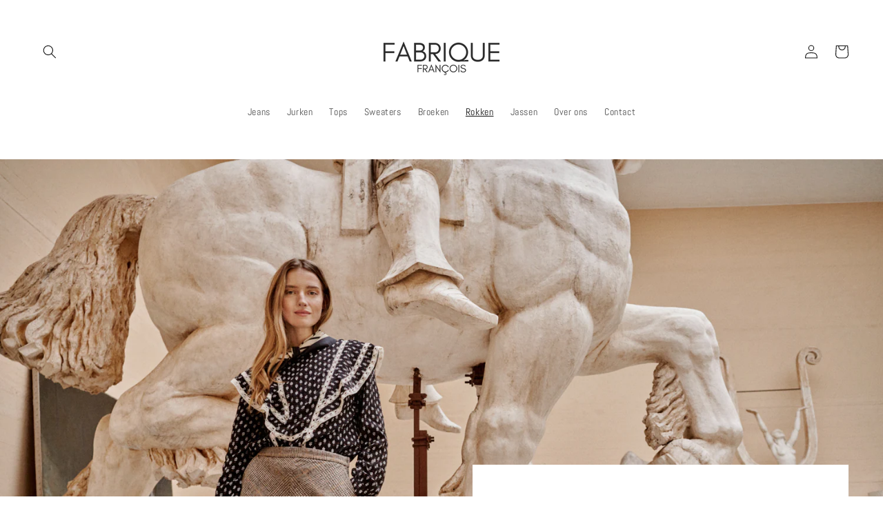

--- FILE ---
content_type: text/html; charset=utf-8
request_url: https://fabriquefrancois.be/collections/rokken
body_size: 22045
content:
<!doctype html>
<html class="no-js" lang="nl">
  <head>


    <meta charset="utf-8">
    <meta http-equiv="X-UA-Compatible" content="IE=edge">
    <meta name="viewport" content="width=device-width,initial-scale=1">
    <meta name="theme-color" content="">
    <link rel="canonical" href="https://fabriquefrancois.be/collections/rokken">
    <link rel="preconnect" href="https://cdn.shopify.com" crossorigin><link rel="icon" type="image/png" href="//fabriquefrancois.be/cdn/shop/files/Ontwerp_zonder_titel_2.png?crop=center&height=32&v=1645034636&width=32"><link rel="preconnect" href="https://fonts.shopifycdn.com" crossorigin><title>
      Rokken
 &ndash; Fabrique François</title>

    
      <meta name="description" content="Midi rokken, korte rokken, satijnen rokken, a-lijn rokken, dankzij ons divers assortiment vindt elke vrouw een rok die perfect bij haar lichaamsvorm past.">
    

    

<meta property="og:site_name" content="Fabrique François">
<meta property="og:url" content="https://fabriquefrancois.be/collections/rokken">
<meta property="og:title" content="Rokken">
<meta property="og:type" content="website">
<meta property="og:description" content="Midi rokken, korte rokken, satijnen rokken, a-lijn rokken, dankzij ons divers assortiment vindt elke vrouw een rok die perfect bij haar lichaamsvorm past."><meta property="og:image" content="http://fabriquefrancois.be/cdn/shop/files/Logo_extra_witruimte.png?v=1641810941">
  <meta property="og:image:secure_url" content="https://fabriquefrancois.be/cdn/shop/files/Logo_extra_witruimte.png?v=1641810941">
  <meta property="og:image:width" content="500">
  <meta property="og:image:height" content="500"><meta name="twitter:card" content="summary_large_image">
<meta name="twitter:title" content="Rokken">
<meta name="twitter:description" content="Midi rokken, korte rokken, satijnen rokken, a-lijn rokken, dankzij ons divers assortiment vindt elke vrouw een rok die perfect bij haar lichaamsvorm past.">


    <script src="//fabriquefrancois.be/cdn/shop/t/27/assets/global.js?v=135116476141006970691647684772" defer="defer"></script>
    <script>window.performance && window.performance.mark && window.performance.mark('shopify.content_for_header.start');</script><meta name="google-site-verification" content="yY8qhJORG3lsQBIEqmSd_g8ios0iEpQJhc3_zbHEiEg">
<meta name="facebook-domain-verification" content="1vb9jr33ngqsc048hv04xfiau0kshz">
<meta id="shopify-digital-wallet" name="shopify-digital-wallet" content="/46271135897/digital_wallets/dialog">
<link rel="alternate" type="application/atom+xml" title="Feed" href="/collections/rokken.atom" />
<link rel="alternate" type="application/json+oembed" href="https://fabriquefrancois.be/collections/rokken.oembed">
<script async="async" src="/checkouts/internal/preloads.js?locale=nl-BE"></script>
<script id="shopify-features" type="application/json">{"accessToken":"5908d1cb6cf5b3bcd766fc17942f8f37","betas":["rich-media-storefront-analytics"],"domain":"fabriquefrancois.be","predictiveSearch":true,"shopId":46271135897,"locale":"nl"}</script>
<script>var Shopify = Shopify || {};
Shopify.shop = "fabrique-francois.myshopify.com";
Shopify.locale = "nl";
Shopify.currency = {"active":"EUR","rate":"1.0"};
Shopify.country = "BE";
Shopify.theme = {"name":"Dawn","id":129182007449,"schema_name":"Dawn","schema_version":"4.0.0","theme_store_id":887,"role":"main"};
Shopify.theme.handle = "null";
Shopify.theme.style = {"id":null,"handle":null};
Shopify.cdnHost = "fabriquefrancois.be/cdn";
Shopify.routes = Shopify.routes || {};
Shopify.routes.root = "/";</script>
<script type="module">!function(o){(o.Shopify=o.Shopify||{}).modules=!0}(window);</script>
<script>!function(o){function n(){var o=[];function n(){o.push(Array.prototype.slice.apply(arguments))}return n.q=o,n}var t=o.Shopify=o.Shopify||{};t.loadFeatures=n(),t.autoloadFeatures=n()}(window);</script>
<script id="shop-js-analytics" type="application/json">{"pageType":"collection"}</script>
<script defer="defer" async type="module" src="//fabriquefrancois.be/cdn/shopifycloud/shop-js/modules/v2/client.init-shop-cart-sync_C6i3jkHJ.nl.esm.js"></script>
<script defer="defer" async type="module" src="//fabriquefrancois.be/cdn/shopifycloud/shop-js/modules/v2/chunk.common_BswcWXXM.esm.js"></script>
<script type="module">
  await import("//fabriquefrancois.be/cdn/shopifycloud/shop-js/modules/v2/client.init-shop-cart-sync_C6i3jkHJ.nl.esm.js");
await import("//fabriquefrancois.be/cdn/shopifycloud/shop-js/modules/v2/chunk.common_BswcWXXM.esm.js");

  window.Shopify.SignInWithShop?.initShopCartSync?.({"fedCMEnabled":true,"windoidEnabled":true});

</script>
<script>(function() {
  var isLoaded = false;
  function asyncLoad() {
    if (isLoaded) return;
    isLoaded = true;
    var urls = ["\/\/swymv3free-01.azureedge.net\/code\/swym-shopify.js?shop=fabrique-francois.myshopify.com","https:\/\/cookie-bar.salessquad.co.uk\/scripts\/fcb_4034d001934d5f5f7c281dee62a6fdaf.js?shop=fabrique-francois.myshopify.com","https:\/\/cdn.grw.reputon.com\/assets\/widget.js?shop=fabrique-francois.myshopify.com"];
    for (var i = 0; i < urls.length; i++) {
      var s = document.createElement('script');
      s.type = 'text/javascript';
      s.async = true;
      s.src = urls[i];
      var x = document.getElementsByTagName('script')[0];
      x.parentNode.insertBefore(s, x);
    }
  };
  if(window.attachEvent) {
    window.attachEvent('onload', asyncLoad);
  } else {
    window.addEventListener('load', asyncLoad, false);
  }
})();</script>
<script id="__st">var __st={"a":46271135897,"offset":3600,"reqid":"f2dfa433-20e7-4068-91e8-8aac08abd6f8-1768861945","pageurl":"fabriquefrancois.be\/collections\/rokken","u":"f2c7991234a0","p":"collection","rtyp":"collection","rid":236606685337};</script>
<script>window.ShopifyPaypalV4VisibilityTracking = true;</script>
<script id="captcha-bootstrap">!function(){'use strict';const t='contact',e='account',n='new_comment',o=[[t,t],['blogs',n],['comments',n],[t,'customer']],c=[[e,'customer_login'],[e,'guest_login'],[e,'recover_customer_password'],[e,'create_customer']],r=t=>t.map((([t,e])=>`form[action*='/${t}']:not([data-nocaptcha='true']) input[name='form_type'][value='${e}']`)).join(','),a=t=>()=>t?[...document.querySelectorAll(t)].map((t=>t.form)):[];function s(){const t=[...o],e=r(t);return a(e)}const i='password',u='form_key',d=['recaptcha-v3-token','g-recaptcha-response','h-captcha-response',i],f=()=>{try{return window.sessionStorage}catch{return}},m='__shopify_v',_=t=>t.elements[u];function p(t,e,n=!1){try{const o=window.sessionStorage,c=JSON.parse(o.getItem(e)),{data:r}=function(t){const{data:e,action:n}=t;return t[m]||n?{data:e,action:n}:{data:t,action:n}}(c);for(const[e,n]of Object.entries(r))t.elements[e]&&(t.elements[e].value=n);n&&o.removeItem(e)}catch(o){console.error('form repopulation failed',{error:o})}}const l='form_type',E='cptcha';function T(t){t.dataset[E]=!0}const w=window,h=w.document,L='Shopify',v='ce_forms',y='captcha';let A=!1;((t,e)=>{const n=(g='f06e6c50-85a8-45c8-87d0-21a2b65856fe',I='https://cdn.shopify.com/shopifycloud/storefront-forms-hcaptcha/ce_storefront_forms_captcha_hcaptcha.v1.5.2.iife.js',D={infoText:'Beschermd door hCaptcha',privacyText:'Privacy',termsText:'Voorwaarden'},(t,e,n)=>{const o=w[L][v],c=o.bindForm;if(c)return c(t,g,e,D).then(n);var r;o.q.push([[t,g,e,D],n]),r=I,A||(h.body.append(Object.assign(h.createElement('script'),{id:'captcha-provider',async:!0,src:r})),A=!0)});var g,I,D;w[L]=w[L]||{},w[L][v]=w[L][v]||{},w[L][v].q=[],w[L][y]=w[L][y]||{},w[L][y].protect=function(t,e){n(t,void 0,e),T(t)},Object.freeze(w[L][y]),function(t,e,n,w,h,L){const[v,y,A,g]=function(t,e,n){const i=e?o:[],u=t?c:[],d=[...i,...u],f=r(d),m=r(i),_=r(d.filter((([t,e])=>n.includes(e))));return[a(f),a(m),a(_),s()]}(w,h,L),I=t=>{const e=t.target;return e instanceof HTMLFormElement?e:e&&e.form},D=t=>v().includes(t);t.addEventListener('submit',(t=>{const e=I(t);if(!e)return;const n=D(e)&&!e.dataset.hcaptchaBound&&!e.dataset.recaptchaBound,o=_(e),c=g().includes(e)&&(!o||!o.value);(n||c)&&t.preventDefault(),c&&!n&&(function(t){try{if(!f())return;!function(t){const e=f();if(!e)return;const n=_(t);if(!n)return;const o=n.value;o&&e.removeItem(o)}(t);const e=Array.from(Array(32),(()=>Math.random().toString(36)[2])).join('');!function(t,e){_(t)||t.append(Object.assign(document.createElement('input'),{type:'hidden',name:u})),t.elements[u].value=e}(t,e),function(t,e){const n=f();if(!n)return;const o=[...t.querySelectorAll(`input[type='${i}']`)].map((({name:t})=>t)),c=[...d,...o],r={};for(const[a,s]of new FormData(t).entries())c.includes(a)||(r[a]=s);n.setItem(e,JSON.stringify({[m]:1,action:t.action,data:r}))}(t,e)}catch(e){console.error('failed to persist form',e)}}(e),e.submit())}));const S=(t,e)=>{t&&!t.dataset[E]&&(n(t,e.some((e=>e===t))),T(t))};for(const o of['focusin','change'])t.addEventListener(o,(t=>{const e=I(t);D(e)&&S(e,y())}));const B=e.get('form_key'),M=e.get(l),P=B&&M;t.addEventListener('DOMContentLoaded',(()=>{const t=y();if(P)for(const e of t)e.elements[l].value===M&&p(e,B);[...new Set([...A(),...v().filter((t=>'true'===t.dataset.shopifyCaptcha))])].forEach((e=>S(e,t)))}))}(h,new URLSearchParams(w.location.search),n,t,e,['guest_login'])})(!0,!0)}();</script>
<script integrity="sha256-4kQ18oKyAcykRKYeNunJcIwy7WH5gtpwJnB7kiuLZ1E=" data-source-attribution="shopify.loadfeatures" defer="defer" src="//fabriquefrancois.be/cdn/shopifycloud/storefront/assets/storefront/load_feature-a0a9edcb.js" crossorigin="anonymous"></script>
<script data-source-attribution="shopify.dynamic_checkout.dynamic.init">var Shopify=Shopify||{};Shopify.PaymentButton=Shopify.PaymentButton||{isStorefrontPortableWallets:!0,init:function(){window.Shopify.PaymentButton.init=function(){};var t=document.createElement("script");t.src="https://fabriquefrancois.be/cdn/shopifycloud/portable-wallets/latest/portable-wallets.nl.js",t.type="module",document.head.appendChild(t)}};
</script>
<script data-source-attribution="shopify.dynamic_checkout.buyer_consent">
  function portableWalletsHideBuyerConsent(e){var t=document.getElementById("shopify-buyer-consent"),n=document.getElementById("shopify-subscription-policy-button");t&&n&&(t.classList.add("hidden"),t.setAttribute("aria-hidden","true"),n.removeEventListener("click",e))}function portableWalletsShowBuyerConsent(e){var t=document.getElementById("shopify-buyer-consent"),n=document.getElementById("shopify-subscription-policy-button");t&&n&&(t.classList.remove("hidden"),t.removeAttribute("aria-hidden"),n.addEventListener("click",e))}window.Shopify?.PaymentButton&&(window.Shopify.PaymentButton.hideBuyerConsent=portableWalletsHideBuyerConsent,window.Shopify.PaymentButton.showBuyerConsent=portableWalletsShowBuyerConsent);
</script>
<script data-source-attribution="shopify.dynamic_checkout.cart.bootstrap">document.addEventListener("DOMContentLoaded",(function(){function t(){return document.querySelector("shopify-accelerated-checkout-cart, shopify-accelerated-checkout")}if(t())Shopify.PaymentButton.init();else{new MutationObserver((function(e,n){t()&&(Shopify.PaymentButton.init(),n.disconnect())})).observe(document.body,{childList:!0,subtree:!0})}}));
</script>
<script id="sections-script" data-sections="header,footer" defer="defer" src="//fabriquefrancois.be/cdn/shop/t/27/compiled_assets/scripts.js?3637"></script>
<script>window.performance && window.performance.mark && window.performance.mark('shopify.content_for_header.end');</script>


    <style data-shopify>
      @font-face {
  font-family: Abel;
  font-weight: 400;
  font-style: normal;
  font-display: swap;
  src: url("//fabriquefrancois.be/cdn/fonts/abel/abel_n4.0254805ccf79872a96d53996a984f2b9039f9995.woff2") format("woff2"),
       url("//fabriquefrancois.be/cdn/fonts/abel/abel_n4.635ebaebd760542724b79271de73bae7c2091173.woff") format("woff");
}

      
      
      
      @font-face {
  font-family: Abel;
  font-weight: 400;
  font-style: normal;
  font-display: swap;
  src: url("//fabriquefrancois.be/cdn/fonts/abel/abel_n4.0254805ccf79872a96d53996a984f2b9039f9995.woff2") format("woff2"),
       url("//fabriquefrancois.be/cdn/fonts/abel/abel_n4.635ebaebd760542724b79271de73bae7c2091173.woff") format("woff");
}


      :root {
        --font-body-family: Abel, sans-serif;
        --font-body-style: normal;
        --font-body-weight: 400;

        --font-heading-family: Abel, sans-serif;
        --font-heading-style: normal;
        --font-heading-weight: 400;

        --font-body-scale: 1.0;
        --font-heading-scale: 1.0;

        --color-base-text: 18, 18, 18;
        --color-shadow: 18, 18, 18;
        --color-base-background-1: 255, 255, 255;
        --color-base-background-2: 243, 243, 243;
        --color-base-solid-button-labels: 18, 18, 18;
        --color-base-outline-button-labels: 18, 18, 18;
        --color-base-accent-1: 233, 224, 218;
        --color-base-accent-2: 233, 224, 218;
        --payment-terms-background-color: #ffffff;

        --gradient-base-background-1: #ffffff;
        --gradient-base-background-2: #f3f3f3;
        --gradient-base-accent-1: #e9e0da;
        --gradient-base-accent-2: #e9e0da;

        --media-padding: px;
        --media-border-opacity: 0.05;
        --media-border-width: 1px;
        --media-radius: 0px;
        --media-shadow-opacity: 0.0;
        --media-shadow-horizontal-offset: 0px;
        --media-shadow-vertical-offset: 4px;
        --media-shadow-blur-radius: 5px;

        --page-width: 130rem;
        --page-width-margin: 0rem;

        --card-image-padding: 0.0rem;
        --card-corner-radius: 0.0rem;
        --card-text-alignment: left;
        --card-border-width: 0.0rem;
        --card-border-opacity: 0.1;
        --card-shadow-opacity: 0.0;
        --card-shadow-horizontal-offset: 0.0rem;
        --card-shadow-vertical-offset: 0.4rem;
        --card-shadow-blur-radius: 0.5rem;

        --badge-corner-radius: 4.0rem;

        --popup-border-width: 1px;
        --popup-border-opacity: 0.1;
        --popup-corner-radius: 0px;
        --popup-shadow-opacity: 0.0;
        --popup-shadow-horizontal-offset: 0px;
        --popup-shadow-vertical-offset: 4px;
        --popup-shadow-blur-radius: 5px;

        --drawer-border-width: 1px;
        --drawer-border-opacity: 0.1;
        --drawer-shadow-opacity: 0.0;
        --drawer-shadow-horizontal-offset: 0px;
        --drawer-shadow-vertical-offset: 4px;
        --drawer-shadow-blur-radius: 5px;

        --spacing-sections-desktop: 0px;
        --spacing-sections-mobile: 0px;

        --grid-desktop-vertical-spacing: 8px;
        --grid-desktop-horizontal-spacing: 8px;
        --grid-mobile-vertical-spacing: 4px;
        --grid-mobile-horizontal-spacing: 4px;

        --text-boxes-border-opacity: 0.1;
        --text-boxes-border-width: 0px;
        --text-boxes-radius: 0px;
        --text-boxes-shadow-opacity: 0.0;
        --text-boxes-shadow-horizontal-offset: 0px;
        --text-boxes-shadow-vertical-offset: 4px;
        --text-boxes-shadow-blur-radius: 5px;

        --buttons-radius: 18px;
        --buttons-radius-outset: 20px;
        --buttons-border-width: 2px;
        --buttons-border-opacity: 1.0;
        --buttons-shadow-opacity: 0.0;
        --buttons-shadow-horizontal-offset: -12px;
        --buttons-shadow-vertical-offset: -12px;
        --buttons-shadow-blur-radius: 0px;
        --buttons-border-offset: 0.3px;

        --inputs-radius: 0px;
        --inputs-border-width: 1px;
        --inputs-border-opacity: 0.55;
        --inputs-shadow-opacity: 0.0;
        --inputs-shadow-horizontal-offset: 0px;
        --inputs-margin-offset: 0px;
        --inputs-shadow-vertical-offset: -4px;
        --inputs-shadow-blur-radius: 5px;
        --inputs-radius-outset: 0px;

        --variant-pills-radius: 40px;
        --variant-pills-border-width: 1px;
        --variant-pills-border-opacity: 0.55;
        --variant-pills-shadow-opacity: 0.0;
        --variant-pills-shadow-horizontal-offset: 0px;
        --variant-pills-shadow-vertical-offset: 4px;
        --variant-pills-shadow-blur-radius: 5px;
      }

      *,
      *::before,
      *::after {
        box-sizing: inherit;
      }

      html {
        box-sizing: border-box;
        font-size: calc(var(--font-body-scale) * 62.5%);
        height: 100%;
      }

      body {
        display: grid;
        grid-template-rows: auto auto 1fr auto;
        grid-template-columns: 100%;
        min-height: 100%;
        margin: 0;
        font-size: 1.5rem;
        letter-spacing: 0.06rem;
        line-height: calc(1 + 0.8 / var(--font-body-scale));
        font-family: var(--font-body-family);
        font-style: var(--font-body-style);
        font-weight: var(--font-body-weight);
      }

      @media screen and (min-width: 750px) {
        body {
          font-size: 1.6rem;
        }
      }
    </style>

    <link href="//fabriquefrancois.be/cdn/shop/t/27/assets/base.css?v=51887598140066668431663179663" rel="stylesheet" type="text/css" media="all" />
<link rel="preload" as="font" href="//fabriquefrancois.be/cdn/fonts/abel/abel_n4.0254805ccf79872a96d53996a984f2b9039f9995.woff2" type="font/woff2" crossorigin><link rel="preload" as="font" href="//fabriquefrancois.be/cdn/fonts/abel/abel_n4.0254805ccf79872a96d53996a984f2b9039f9995.woff2" type="font/woff2" crossorigin><link rel="stylesheet" href="//fabriquefrancois.be/cdn/shop/t/27/assets/component-predictive-search.css?v=165644661289088488651647684765" media="print" onload="this.media='all'"><script>document.documentElement.className = document.documentElement.className.replace('no-js', 'js');
    if (Shopify.designMode) {
      document.documentElement.classList.add('shopify-design-mode');
    }
    </script>
  <link href="https://monorail-edge.shopifysvc.com" rel="dns-prefetch">
<script>(function(){if ("sendBeacon" in navigator && "performance" in window) {try {var session_token_from_headers = performance.getEntriesByType('navigation')[0].serverTiming.find(x => x.name == '_s').description;} catch {var session_token_from_headers = undefined;}var session_cookie_matches = document.cookie.match(/_shopify_s=([^;]*)/);var session_token_from_cookie = session_cookie_matches && session_cookie_matches.length === 2 ? session_cookie_matches[1] : "";var session_token = session_token_from_headers || session_token_from_cookie || "";function handle_abandonment_event(e) {var entries = performance.getEntries().filter(function(entry) {return /monorail-edge.shopifysvc.com/.test(entry.name);});if (!window.abandonment_tracked && entries.length === 0) {window.abandonment_tracked = true;var currentMs = Date.now();var navigation_start = performance.timing.navigationStart;var payload = {shop_id: 46271135897,url: window.location.href,navigation_start,duration: currentMs - navigation_start,session_token,page_type: "collection"};window.navigator.sendBeacon("https://monorail-edge.shopifysvc.com/v1/produce", JSON.stringify({schema_id: "online_store_buyer_site_abandonment/1.1",payload: payload,metadata: {event_created_at_ms: currentMs,event_sent_at_ms: currentMs}}));}}window.addEventListener('pagehide', handle_abandonment_event);}}());</script>
<script id="web-pixels-manager-setup">(function e(e,d,r,n,o){if(void 0===o&&(o={}),!Boolean(null===(a=null===(i=window.Shopify)||void 0===i?void 0:i.analytics)||void 0===a?void 0:a.replayQueue)){var i,a;window.Shopify=window.Shopify||{};var t=window.Shopify;t.analytics=t.analytics||{};var s=t.analytics;s.replayQueue=[],s.publish=function(e,d,r){return s.replayQueue.push([e,d,r]),!0};try{self.performance.mark("wpm:start")}catch(e){}var l=function(){var e={modern:/Edge?\/(1{2}[4-9]|1[2-9]\d|[2-9]\d{2}|\d{4,})\.\d+(\.\d+|)|Firefox\/(1{2}[4-9]|1[2-9]\d|[2-9]\d{2}|\d{4,})\.\d+(\.\d+|)|Chrom(ium|e)\/(9{2}|\d{3,})\.\d+(\.\d+|)|(Maci|X1{2}).+ Version\/(15\.\d+|(1[6-9]|[2-9]\d|\d{3,})\.\d+)([,.]\d+|)( \(\w+\)|)( Mobile\/\w+|) Safari\/|Chrome.+OPR\/(9{2}|\d{3,})\.\d+\.\d+|(CPU[ +]OS|iPhone[ +]OS|CPU[ +]iPhone|CPU IPhone OS|CPU iPad OS)[ +]+(15[._]\d+|(1[6-9]|[2-9]\d|\d{3,})[._]\d+)([._]\d+|)|Android:?[ /-](13[3-9]|1[4-9]\d|[2-9]\d{2}|\d{4,})(\.\d+|)(\.\d+|)|Android.+Firefox\/(13[5-9]|1[4-9]\d|[2-9]\d{2}|\d{4,})\.\d+(\.\d+|)|Android.+Chrom(ium|e)\/(13[3-9]|1[4-9]\d|[2-9]\d{2}|\d{4,})\.\d+(\.\d+|)|SamsungBrowser\/([2-9]\d|\d{3,})\.\d+/,legacy:/Edge?\/(1[6-9]|[2-9]\d|\d{3,})\.\d+(\.\d+|)|Firefox\/(5[4-9]|[6-9]\d|\d{3,})\.\d+(\.\d+|)|Chrom(ium|e)\/(5[1-9]|[6-9]\d|\d{3,})\.\d+(\.\d+|)([\d.]+$|.*Safari\/(?![\d.]+ Edge\/[\d.]+$))|(Maci|X1{2}).+ Version\/(10\.\d+|(1[1-9]|[2-9]\d|\d{3,})\.\d+)([,.]\d+|)( \(\w+\)|)( Mobile\/\w+|) Safari\/|Chrome.+OPR\/(3[89]|[4-9]\d|\d{3,})\.\d+\.\d+|(CPU[ +]OS|iPhone[ +]OS|CPU[ +]iPhone|CPU IPhone OS|CPU iPad OS)[ +]+(10[._]\d+|(1[1-9]|[2-9]\d|\d{3,})[._]\d+)([._]\d+|)|Android:?[ /-](13[3-9]|1[4-9]\d|[2-9]\d{2}|\d{4,})(\.\d+|)(\.\d+|)|Mobile Safari.+OPR\/([89]\d|\d{3,})\.\d+\.\d+|Android.+Firefox\/(13[5-9]|1[4-9]\d|[2-9]\d{2}|\d{4,})\.\d+(\.\d+|)|Android.+Chrom(ium|e)\/(13[3-9]|1[4-9]\d|[2-9]\d{2}|\d{4,})\.\d+(\.\d+|)|Android.+(UC? ?Browser|UCWEB|U3)[ /]?(15\.([5-9]|\d{2,})|(1[6-9]|[2-9]\d|\d{3,})\.\d+)\.\d+|SamsungBrowser\/(5\.\d+|([6-9]|\d{2,})\.\d+)|Android.+MQ{2}Browser\/(14(\.(9|\d{2,})|)|(1[5-9]|[2-9]\d|\d{3,})(\.\d+|))(\.\d+|)|K[Aa][Ii]OS\/(3\.\d+|([4-9]|\d{2,})\.\d+)(\.\d+|)/},d=e.modern,r=e.legacy,n=navigator.userAgent;return n.match(d)?"modern":n.match(r)?"legacy":"unknown"}(),u="modern"===l?"modern":"legacy",c=(null!=n?n:{modern:"",legacy:""})[u],f=function(e){return[e.baseUrl,"/wpm","/b",e.hashVersion,"modern"===e.buildTarget?"m":"l",".js"].join("")}({baseUrl:d,hashVersion:r,buildTarget:u}),m=function(e){var d=e.version,r=e.bundleTarget,n=e.surface,o=e.pageUrl,i=e.monorailEndpoint;return{emit:function(e){var a=e.status,t=e.errorMsg,s=(new Date).getTime(),l=JSON.stringify({metadata:{event_sent_at_ms:s},events:[{schema_id:"web_pixels_manager_load/3.1",payload:{version:d,bundle_target:r,page_url:o,status:a,surface:n,error_msg:t},metadata:{event_created_at_ms:s}}]});if(!i)return console&&console.warn&&console.warn("[Web Pixels Manager] No Monorail endpoint provided, skipping logging."),!1;try{return self.navigator.sendBeacon.bind(self.navigator)(i,l)}catch(e){}var u=new XMLHttpRequest;try{return u.open("POST",i,!0),u.setRequestHeader("Content-Type","text/plain"),u.send(l),!0}catch(e){return console&&console.warn&&console.warn("[Web Pixels Manager] Got an unhandled error while logging to Monorail."),!1}}}}({version:r,bundleTarget:l,surface:e.surface,pageUrl:self.location.href,monorailEndpoint:e.monorailEndpoint});try{o.browserTarget=l,function(e){var d=e.src,r=e.async,n=void 0===r||r,o=e.onload,i=e.onerror,a=e.sri,t=e.scriptDataAttributes,s=void 0===t?{}:t,l=document.createElement("script"),u=document.querySelector("head"),c=document.querySelector("body");if(l.async=n,l.src=d,a&&(l.integrity=a,l.crossOrigin="anonymous"),s)for(var f in s)if(Object.prototype.hasOwnProperty.call(s,f))try{l.dataset[f]=s[f]}catch(e){}if(o&&l.addEventListener("load",o),i&&l.addEventListener("error",i),u)u.appendChild(l);else{if(!c)throw new Error("Did not find a head or body element to append the script");c.appendChild(l)}}({src:f,async:!0,onload:function(){if(!function(){var e,d;return Boolean(null===(d=null===(e=window.Shopify)||void 0===e?void 0:e.analytics)||void 0===d?void 0:d.initialized)}()){var d=window.webPixelsManager.init(e)||void 0;if(d){var r=window.Shopify.analytics;r.replayQueue.forEach((function(e){var r=e[0],n=e[1],o=e[2];d.publishCustomEvent(r,n,o)})),r.replayQueue=[],r.publish=d.publishCustomEvent,r.visitor=d.visitor,r.initialized=!0}}},onerror:function(){return m.emit({status:"failed",errorMsg:"".concat(f," has failed to load")})},sri:function(e){var d=/^sha384-[A-Za-z0-9+/=]+$/;return"string"==typeof e&&d.test(e)}(c)?c:"",scriptDataAttributes:o}),m.emit({status:"loading"})}catch(e){m.emit({status:"failed",errorMsg:(null==e?void 0:e.message)||"Unknown error"})}}})({shopId: 46271135897,storefrontBaseUrl: "https://fabriquefrancois.be",extensionsBaseUrl: "https://extensions.shopifycdn.com/cdn/shopifycloud/web-pixels-manager",monorailEndpoint: "https://monorail-edge.shopifysvc.com/unstable/produce_batch",surface: "storefront-renderer",enabledBetaFlags: ["2dca8a86"],webPixelsConfigList: [{"id":"1080623430","configuration":"{\"config\":\"{\\\"pixel_id\\\":\\\"AW-10848652638\\\",\\\"target_country\\\":\\\"BE\\\",\\\"gtag_events\\\":[{\\\"type\\\":\\\"search\\\",\\\"action_label\\\":\\\"AW-10848652638\\\/eTt3CPS99pcDEN6ahbUo\\\"},{\\\"type\\\":\\\"begin_checkout\\\",\\\"action_label\\\":\\\"AW-10848652638\\\/gZP8CPG99pcDEN6ahbUo\\\"},{\\\"type\\\":\\\"view_item\\\",\\\"action_label\\\":[\\\"AW-10848652638\\\/ZpeMCOu99pcDEN6ahbUo\\\",\\\"MC-D8SE4YL1YW\\\"]},{\\\"type\\\":\\\"purchase\\\",\\\"action_label\\\":[\\\"AW-10848652638\\\/zBwACOi99pcDEN6ahbUo\\\",\\\"MC-D8SE4YL1YW\\\"]},{\\\"type\\\":\\\"page_view\\\",\\\"action_label\\\":[\\\"AW-10848652638\\\/rEvOCOW99pcDEN6ahbUo\\\",\\\"MC-D8SE4YL1YW\\\"]},{\\\"type\\\":\\\"add_payment_info\\\",\\\"action_label\\\":\\\"AW-10848652638\\\/UHAjCPe99pcDEN6ahbUo\\\"},{\\\"type\\\":\\\"add_to_cart\\\",\\\"action_label\\\":\\\"AW-10848652638\\\/yxKkCO699pcDEN6ahbUo\\\"}],\\\"enable_monitoring_mode\\\":false}\"}","eventPayloadVersion":"v1","runtimeContext":"OPEN","scriptVersion":"b2a88bafab3e21179ed38636efcd8a93","type":"APP","apiClientId":1780363,"privacyPurposes":[],"dataSharingAdjustments":{"protectedCustomerApprovalScopes":["read_customer_address","read_customer_email","read_customer_name","read_customer_personal_data","read_customer_phone"]}},{"id":"169836870","configuration":"{\"tagID\":\"2613169498293\"}","eventPayloadVersion":"v1","runtimeContext":"STRICT","scriptVersion":"18031546ee651571ed29edbe71a3550b","type":"APP","apiClientId":3009811,"privacyPurposes":["ANALYTICS","MARKETING","SALE_OF_DATA"],"dataSharingAdjustments":{"protectedCustomerApprovalScopes":["read_customer_address","read_customer_email","read_customer_name","read_customer_personal_data","read_customer_phone"]}},{"id":"shopify-app-pixel","configuration":"{}","eventPayloadVersion":"v1","runtimeContext":"STRICT","scriptVersion":"0450","apiClientId":"shopify-pixel","type":"APP","privacyPurposes":["ANALYTICS","MARKETING"]},{"id":"shopify-custom-pixel","eventPayloadVersion":"v1","runtimeContext":"LAX","scriptVersion":"0450","apiClientId":"shopify-pixel","type":"CUSTOM","privacyPurposes":["ANALYTICS","MARKETING"]}],isMerchantRequest: false,initData: {"shop":{"name":"Fabrique François","paymentSettings":{"currencyCode":"EUR"},"myshopifyDomain":"fabrique-francois.myshopify.com","countryCode":"BE","storefrontUrl":"https:\/\/fabriquefrancois.be"},"customer":null,"cart":null,"checkout":null,"productVariants":[],"purchasingCompany":null},},"https://fabriquefrancois.be/cdn","fcfee988w5aeb613cpc8e4bc33m6693e112",{"modern":"","legacy":""},{"shopId":"46271135897","storefrontBaseUrl":"https:\/\/fabriquefrancois.be","extensionBaseUrl":"https:\/\/extensions.shopifycdn.com\/cdn\/shopifycloud\/web-pixels-manager","surface":"storefront-renderer","enabledBetaFlags":"[\"2dca8a86\"]","isMerchantRequest":"false","hashVersion":"fcfee988w5aeb613cpc8e4bc33m6693e112","publish":"custom","events":"[[\"page_viewed\",{}],[\"collection_viewed\",{\"collection\":{\"id\":\"236606685337\",\"title\":\"Rokken\",\"productVariants\":[{\"price\":{\"amount\":79.95,\"currencyCode\":\"EUR\"},\"product\":{\"title\":\"Tessie denim mini overslag rok dieren motief\",\"vendor\":\"Soaked in Luxury\",\"id\":\"7566523072665\",\"untranslatedTitle\":\"Tessie denim mini overslag rok dieren motief\",\"url\":\"\/products\/tessie-denim-mini-overslag-rok-dieren-motief\",\"type\":\"Skirts\"},\"id\":\"42775665148057\",\"image\":{\"src\":\"\/\/fabriquefrancois.be\/cdn\/shop\/products\/soaked-in-luxury-tessie-printed-denim-skirt-skirts-30406756_300379_100.jpg?v=1667422304\"},\"sku\":\"30406756--300379--XS\",\"title\":\"Beige Leopard \/ XS\",\"untranslatedTitle\":\"Beige Leopard \/ XS\"},{\"price\":{\"amount\":199.95,\"currencyCode\":\"EUR\"},\"product\":{\"title\":\"Garner midi rok ritssluiting achteraan 100% leder\",\"vendor\":\"Soaked in Luxury\",\"id\":\"7557635309721\",\"untranslatedTitle\":\"Garner midi rok ritssluiting achteraan 100% leder\",\"url\":\"\/products\/garner-midi-rok-ritssluiting-achteraan-100-leder\",\"type\":\"Skirts\"},\"id\":\"42750024548505\",\"image\":{\"src\":\"\/\/fabriquefrancois.be\/cdn\/shop\/products\/soaked-in-luxury-garner-skirt-studio-skirts-30406403_180517_600.jpg?v=1666623707\"},\"sku\":\"30406403--180517--XS\",\"title\":\"Tea Leaf \/ XS\",\"untranslatedTitle\":\"Tea Leaf \/ XS\"},{\"price\":{\"amount\":69.9,\"currencyCode\":\"EUR\"},\"product\":{\"title\":\"Joyce midi overslag rok lint in taille bloemen motief\",\"vendor\":\"Noella\",\"id\":\"7526543130777\",\"untranslatedTitle\":\"Joyce midi overslag rok lint in taille bloemen motief\",\"url\":\"\/products\/joyce-midi-overslag-rok-lint-in-taille-bloemen-motief\",\"type\":\"Skirts\"},\"id\":\"42637939802265\",\"image\":{\"src\":\"\/\/fabriquefrancois.be\/cdn\/shop\/products\/noella-joyce-skirt-viscose-skirts-12275018-692-1.jpg?v=1663698216\"},\"sku\":\"12275018--692--XS\",\"title\":\"Lilac\/lime Flower \/ XS\",\"untranslatedTitle\":\"Lilac\/lime Flower \/ XS\"},{\"price\":{\"amount\":79.95,\"currencyCode\":\"EUR\"},\"product\":{\"title\":\"Zazu mini rok hoge taille rechte fit\",\"vendor\":\"Soaked in Luxury\",\"id\":\"7518842388633\",\"untranslatedTitle\":\"Zazu mini rok hoge taille rechte fit\",\"url\":\"\/products\/zazu-mini-rok-hoge-taille-rechte-fit\",\"type\":\"Skirts\"},\"id\":\"42607644606617\",\"image\":{\"src\":\"\/\/fabriquefrancois.be\/cdn\/shop\/products\/soaked-in-luxury-zazu-skirt-skirts-30406330_190618_600.jpg?v=1663176044\"},\"sku\":\"30406330--190618--XS\",\"title\":\"Beech \/ XS\",\"untranslatedTitle\":\"Beech \/ XS\"},{\"price\":{\"amount\":69.95,\"currencyCode\":\"EUR\"},\"product\":{\"title\":\"Dorothy mini rok losse fit bloemen motief\",\"vendor\":\"Soaked in Luxury\",\"id\":\"7515585740953\",\"untranslatedTitle\":\"Dorothy mini rok losse fit bloemen motief\",\"url\":\"\/products\/dorothy-mini-rok-losse-fit-bloemen-motief\",\"type\":\"Skirts\"},\"id\":\"42592144064665\",\"image\":{\"src\":\"\/\/fabriquefrancois.be\/cdn\/shop\/products\/soaked-in-luxury-dorothy-skirt-skirts-30405765_301054_400.jpg?v=1663432047\"},\"sku\":\"30405765--301054--XS\",\"title\":\"Mini Mono Flowers \/ XS\",\"untranslatedTitle\":\"Mini Mono Flowers \/ XS\"},{\"price\":{\"amount\":59.95,\"currencyCode\":\"EUR\"},\"product\":{\"title\":\"Velvetina mini rok elastische tailleband\",\"vendor\":\"Soaked in Luxury\",\"id\":\"7515420557465\",\"untranslatedTitle\":\"Velvetina mini rok elastische tailleband\",\"url\":\"\/products\/velvetina-mini-rok-elastische-tailleband\",\"type\":\"Skirts\"},\"id\":\"42591902171289\",\"image\":{\"src\":\"\/\/fabriquefrancois.be\/cdn\/shop\/products\/30405814_165904_100.jpg?v=1663096563\"},\"sku\":\"30405814--180517--XS\",\"title\":\"Tea Leaf \/ XS\",\"untranslatedTitle\":\"Tea Leaf \/ XS\"},{\"price\":{\"amount\":79.95,\"currencyCode\":\"EUR\"},\"product\":{\"title\":\"Briley midi rok bloemenmotief\",\"vendor\":\"Soaked in Luxury\",\"id\":\"7511053729945\",\"untranslatedTitle\":\"Briley midi rok bloemenmotief\",\"url\":\"\/products\/briley-midi-rok-bloemenmotief\",\"type\":\"Skirts\"},\"id\":\"42569878634649\",\"image\":{\"src\":\"\/\/fabriquefrancois.be\/cdn\/shop\/products\/briley-skirt-skirts-30406278_301486_500.jpg?v=1662406889\"},\"sku\":\"30406278--301486--XS\",\"title\":\"Amber Brown Floral \/ XS\",\"untranslatedTitle\":\"Amber Brown Floral \/ XS\"},{\"price\":{\"amount\":139.94,\"currencyCode\":\"EUR\"},\"product\":{\"title\":\"Folly korte rechte lederen rok met ritssluiting achteraan\",\"vendor\":\"Soaked in Luxury\",\"id\":\"7511040000153\",\"untranslatedTitle\":\"Folly korte rechte lederen rok met ritssluiting achteraan\",\"url\":\"\/products\/folly-korte-rechte-lederen-rok-met-ritssluiting-achteraan\",\"type\":\"Skirts\"},\"id\":\"42569827647641\",\"image\":{\"src\":\"\/\/fabriquefrancois.be\/cdn\/shop\/products\/folly-skirt--30402540_40050_400.jpg?v=1662401921\"},\"sku\":\"30402540--40050--XS\",\"title\":\"Black \/ XS\",\"untranslatedTitle\":\"Black \/ XS\"},{\"price\":{\"amount\":44.95,\"currencyCode\":\"EUR\"},\"product\":{\"title\":\"Juliette midi rok a-lijn zilver slangen print\",\"vendor\":\"Fabrique François\",\"id\":\"7184193355929\",\"untranslatedTitle\":\"Juliette midi rok a-lijn zilver slangen print\",\"url\":\"\/products\/juliette-midi-rok-a-lijn-zilver-slangen-print\",\"type\":\"Lange rokken\"},\"id\":\"41472022216857\",\"image\":{\"src\":\"\/\/fabriquefrancois.be\/cdn\/shop\/products\/14_24252e72-1be2-40e7-b4df-8716ff304f5c.png?v=1636300679\"},\"sku\":\"\",\"title\":\"S\",\"untranslatedTitle\":\"S\"},{\"price\":{\"amount\":44.95,\"currencyCode\":\"EUR\"},\"product\":{\"title\":\"Penny midi rok bloemenprint zwart wit knopen\",\"vendor\":\"Fabrique François\",\"id\":\"7019207131289\",\"untranslatedTitle\":\"Penny midi rok bloemenprint zwart wit knopen\",\"url\":\"\/products\/penny-midi-rok-bloemenprint-zwart-wit-knopen\",\"type\":\"Lange rokken\"},\"id\":\"40946485952665\",\"image\":{\"src\":\"\/\/fabriquefrancois.be\/cdn\/shop\/products\/FFphotosnobackground_11.png?v=1630495507\"},\"sku\":\"\",\"title\":\"S\",\"untranslatedTitle\":\"S\"}]}}]]"});</script><script>
  window.ShopifyAnalytics = window.ShopifyAnalytics || {};
  window.ShopifyAnalytics.meta = window.ShopifyAnalytics.meta || {};
  window.ShopifyAnalytics.meta.currency = 'EUR';
  var meta = {"products":[{"id":7566523072665,"gid":"gid:\/\/shopify\/Product\/7566523072665","vendor":"Soaked in Luxury","type":"Skirts","handle":"tessie-denim-mini-overslag-rok-dieren-motief","variants":[{"id":42775665148057,"price":7995,"name":"Tessie denim mini overslag rok dieren motief - Beige Leopard \/ XS","public_title":"Beige Leopard \/ XS","sku":"30406756--300379--XS"},{"id":42775665180825,"price":7995,"name":"Tessie denim mini overslag rok dieren motief - Beige Leopard \/ S","public_title":"Beige Leopard \/ S","sku":"30406756--300379--S"},{"id":42775665213593,"price":7995,"name":"Tessie denim mini overslag rok dieren motief - Beige Leopard \/ M","public_title":"Beige Leopard \/ M","sku":"30406756--300379--M"},{"id":42775665246361,"price":7995,"name":"Tessie denim mini overslag rok dieren motief - Beige Leopard \/ L","public_title":"Beige Leopard \/ L","sku":"30406756--300379--L"},{"id":42775665279129,"price":7995,"name":"Tessie denim mini overslag rok dieren motief - Beige Leopard \/ XL","public_title":"Beige Leopard \/ XL","sku":"30406756--300379--XL"},{"id":42775665311897,"price":7995,"name":"Tessie denim mini overslag rok dieren motief - Beige Leopard \/ XXL","public_title":"Beige Leopard \/ XXL","sku":"30406756--300379--XXL"}],"remote":false},{"id":7557635309721,"gid":"gid:\/\/shopify\/Product\/7557635309721","vendor":"Soaked in Luxury","type":"Skirts","handle":"garner-midi-rok-ritssluiting-achteraan-100-leder","variants":[{"id":42750024548505,"price":19995,"name":"Garner midi rok ritssluiting achteraan 100% leder - Tea Leaf \/ XS","public_title":"Tea Leaf \/ XS","sku":"30406403--180517--XS"},{"id":42750024581273,"price":19995,"name":"Garner midi rok ritssluiting achteraan 100% leder - Tea Leaf \/ S","public_title":"Tea Leaf \/ S","sku":"30406403--180517--S"},{"id":42750024614041,"price":19995,"name":"Garner midi rok ritssluiting achteraan 100% leder - Tea Leaf \/ M","public_title":"Tea Leaf \/ M","sku":"30406403--180517--M"},{"id":42750024646809,"price":19995,"name":"Garner midi rok ritssluiting achteraan 100% leder - Tea Leaf \/ L","public_title":"Tea Leaf \/ L","sku":"30406403--180517--L"},{"id":42750024679577,"price":19995,"name":"Garner midi rok ritssluiting achteraan 100% leder - Tea Leaf \/ XL","public_title":"Tea Leaf \/ XL","sku":"30406403--180517--XL"}],"remote":false},{"id":7526543130777,"gid":"gid:\/\/shopify\/Product\/7526543130777","vendor":"Noella","type":"Skirts","handle":"joyce-midi-overslag-rok-lint-in-taille-bloemen-motief","variants":[{"id":42637939802265,"price":6990,"name":"Joyce midi overslag rok lint in taille bloemen motief - Lilac\/lime Flower \/ XS","public_title":"Lilac\/lime Flower \/ XS","sku":"12275018--692--XS"},{"id":42637939835033,"price":6990,"name":"Joyce midi overslag rok lint in taille bloemen motief - Lilac\/lime Flower \/ S","public_title":"Lilac\/lime Flower \/ S","sku":"12275018--692--S"},{"id":42637939867801,"price":6990,"name":"Joyce midi overslag rok lint in taille bloemen motief - Lilac\/lime Flower \/ M","public_title":"Lilac\/lime Flower \/ M","sku":"12275018--692--M"},{"id":42637939900569,"price":6990,"name":"Joyce midi overslag rok lint in taille bloemen motief - Lilac\/lime Flower \/ L","public_title":"Lilac\/lime Flower \/ L","sku":"12275018--692--L"},{"id":42637939933337,"price":6990,"name":"Joyce midi overslag rok lint in taille bloemen motief - Lilac\/lime Flower \/ XL","public_title":"Lilac\/lime Flower \/ XL","sku":"12275018--692--XL"},{"id":42637939966105,"price":6990,"name":"Joyce midi overslag rok lint in taille bloemen motief - Lilac\/lime Flower \/ XXL","public_title":"Lilac\/lime Flower \/ XXL","sku":"12275018--692--XXL"}],"remote":false},{"id":7518842388633,"gid":"gid:\/\/shopify\/Product\/7518842388633","vendor":"Soaked in Luxury","type":"Skirts","handle":"zazu-mini-rok-hoge-taille-rechte-fit","variants":[{"id":42607644606617,"price":7995,"name":"Zazu mini rok hoge taille rechte fit - Beech \/ XS","public_title":"Beech \/ XS","sku":"30406330--190618--XS"},{"id":42607644639385,"price":7995,"name":"Zazu mini rok hoge taille rechte fit - Beech \/ S","public_title":"Beech \/ S","sku":"30406330--190618--S"},{"id":42607644672153,"price":7995,"name":"Zazu mini rok hoge taille rechte fit - Beech \/ M","public_title":"Beech \/ M","sku":"30406330--190618--M"},{"id":42607644704921,"price":7995,"name":"Zazu mini rok hoge taille rechte fit - Beech \/ L","public_title":"Beech \/ L","sku":"30406330--190618--L"},{"id":42607644737689,"price":7995,"name":"Zazu mini rok hoge taille rechte fit - Beech \/ XL","public_title":"Beech \/ XL","sku":"30406330--190618--XL"}],"remote":false},{"id":7515585740953,"gid":"gid:\/\/shopify\/Product\/7515585740953","vendor":"Soaked in Luxury","type":"Skirts","handle":"dorothy-mini-rok-losse-fit-bloemen-motief","variants":[{"id":42592144064665,"price":6995,"name":"Dorothy mini rok losse fit bloemen motief - Mini Mono Flowers \/ XS","public_title":"Mini Mono Flowers \/ XS","sku":"30405765--301054--XS"},{"id":42592144097433,"price":6995,"name":"Dorothy mini rok losse fit bloemen motief - Mini Mono Flowers \/ S","public_title":"Mini Mono Flowers \/ S","sku":"30405765--301054--S"},{"id":42592144130201,"price":6995,"name":"Dorothy mini rok losse fit bloemen motief - Mini Mono Flowers \/ M","public_title":"Mini Mono Flowers \/ M","sku":"30405765--301054--M"},{"id":42592144162969,"price":6995,"name":"Dorothy mini rok losse fit bloemen motief - Mini Mono Flowers \/ L","public_title":"Mini Mono Flowers \/ L","sku":"30405765--301054--L"},{"id":42592144195737,"price":6995,"name":"Dorothy mini rok losse fit bloemen motief - Mini Mono Flowers \/ XL","public_title":"Mini Mono Flowers \/ XL","sku":"30405765--301054--XL"},{"id":42592144228505,"price":6995,"name":"Dorothy mini rok losse fit bloemen motief - Mini Mono Flowers Night Sky \/ XS","public_title":"Mini Mono Flowers Night Sky \/ XS","sku":"30405765--301804--XS"},{"id":42592144261273,"price":6995,"name":"Dorothy mini rok losse fit bloemen motief - Mini Mono Flowers Night Sky \/ S","public_title":"Mini Mono Flowers Night Sky \/ S","sku":"30405765--301804--S"},{"id":42592144294041,"price":6995,"name":"Dorothy mini rok losse fit bloemen motief - Mini Mono Flowers Night Sky \/ M","public_title":"Mini Mono Flowers Night Sky \/ M","sku":"30405765--301804--M"},{"id":42592144326809,"price":6995,"name":"Dorothy mini rok losse fit bloemen motief - Mini Mono Flowers Night Sky \/ L","public_title":"Mini Mono Flowers Night Sky \/ L","sku":"30405765--301804--L"},{"id":42592144359577,"price":6995,"name":"Dorothy mini rok losse fit bloemen motief - Mini Mono Flowers Night Sky \/ XL","public_title":"Mini Mono Flowers Night Sky \/ XL","sku":"30405765--301804--XL"}],"remote":false},{"id":7515420557465,"gid":"gid:\/\/shopify\/Product\/7515420557465","vendor":"Soaked in Luxury","type":"Skirts","handle":"velvetina-mini-rok-elastische-tailleband","variants":[{"id":42591902171289,"price":5995,"name":"Velvetina mini rok elastische tailleband - Tea Leaf \/ XS","public_title":"Tea Leaf \/ XS","sku":"30405814--180517--XS"},{"id":42591902204057,"price":5995,"name":"Velvetina mini rok elastische tailleband - Tea Leaf \/ S","public_title":"Tea Leaf \/ S","sku":"30405814--180517--S"},{"id":42591902236825,"price":5995,"name":"Velvetina mini rok elastische tailleband - Tea Leaf \/ M","public_title":"Tea Leaf \/ M","sku":"30405814--180517--M"},{"id":42591902269593,"price":5995,"name":"Velvetina mini rok elastische tailleband - Tea Leaf \/ L","public_title":"Tea Leaf \/ L","sku":"30405814--180517--L"},{"id":42591902302361,"price":5995,"name":"Velvetina mini rok elastische tailleband - Tea Leaf \/ XL","public_title":"Tea Leaf \/ XL","sku":"30405814--180517--XL"}],"remote":false},{"id":7511053729945,"gid":"gid:\/\/shopify\/Product\/7511053729945","vendor":"Soaked in Luxury","type":"Skirts","handle":"briley-midi-rok-bloemenmotief","variants":[{"id":42569878634649,"price":7995,"name":"Briley midi rok bloemenmotief - Amber Brown Floral \/ XS","public_title":"Amber Brown Floral \/ XS","sku":"30406278--301486--XS"},{"id":42569878667417,"price":7995,"name":"Briley midi rok bloemenmotief - Amber Brown Floral \/ S","public_title":"Amber Brown Floral \/ S","sku":"30406278--301486--S"},{"id":42569878700185,"price":7995,"name":"Briley midi rok bloemenmotief - Amber Brown Floral \/ M","public_title":"Amber Brown Floral \/ M","sku":"30406278--301486--M"},{"id":42569878732953,"price":7995,"name":"Briley midi rok bloemenmotief - Amber Brown Floral \/ L","public_title":"Amber Brown Floral \/ L","sku":"30406278--301486--L"},{"id":42569878765721,"price":7995,"name":"Briley midi rok bloemenmotief - Amber Brown Floral \/ XL","public_title":"Amber Brown Floral \/ XL","sku":"30406278--301486--XL"},{"id":42569878798489,"price":7995,"name":"Briley midi rok bloemenmotief - Night Sky Floral \/ XS","public_title":"Night Sky Floral \/ XS","sku":"30406278--301487--XS"},{"id":42569878831257,"price":7995,"name":"Briley midi rok bloemenmotief - Night Sky Floral \/ S","public_title":"Night Sky Floral \/ S","sku":"30406278--301487--S"},{"id":42569878864025,"price":7995,"name":"Briley midi rok bloemenmotief - Night Sky Floral \/ M","public_title":"Night Sky Floral \/ M","sku":"30406278--301487--M"},{"id":42569878896793,"price":7995,"name":"Briley midi rok bloemenmotief - Night Sky Floral \/ L","public_title":"Night Sky Floral \/ L","sku":"30406278--301487--L"},{"id":42569878929561,"price":7995,"name":"Briley midi rok bloemenmotief - Night Sky Floral \/ XL","public_title":"Night Sky Floral \/ XL","sku":"30406278--301487--XL"}],"remote":false},{"id":7511040000153,"gid":"gid:\/\/shopify\/Product\/7511040000153","vendor":"Soaked in Luxury","type":"Skirts","handle":"folly-korte-rechte-lederen-rok-met-ritssluiting-achteraan","variants":[{"id":42569827647641,"price":13994,"name":"Folly korte rechte lederen rok met ritssluiting achteraan - Black \/ XS","public_title":"Black \/ XS","sku":"30402540--40050--XS"},{"id":42569827680409,"price":13994,"name":"Folly korte rechte lederen rok met ritssluiting achteraan - Black \/ S","public_title":"Black \/ S","sku":"30402540--40050--S"},{"id":42569827713177,"price":13994,"name":"Folly korte rechte lederen rok met ritssluiting achteraan - Black \/ M","public_title":"Black \/ M","sku":"30402540--40050--M"},{"id":42569827745945,"price":13994,"name":"Folly korte rechte lederen rok met ritssluiting achteraan - Black \/ L","public_title":"Black \/ L","sku":"30402540--40050--L"},{"id":42569827778713,"price":13994,"name":"Folly korte rechte lederen rok met ritssluiting achteraan - Black \/ XL","public_title":"Black \/ XL","sku":"30402540--40050--XL"},{"id":42569827811481,"price":13994,"name":"Folly korte rechte lederen rok met ritssluiting achteraan - Black \/ XXL","public_title":"Black \/ XXL","sku":"30402540--40050--XXL"},{"id":42569827844249,"price":13994,"name":"Folly korte rechte lederen rok met ritssluiting achteraan - Martini Olive \/ XS","public_title":"Martini Olive \/ XS","sku":"30402540--180625--XS"},{"id":42569827877017,"price":13994,"name":"Folly korte rechte lederen rok met ritssluiting achteraan - Martini Olive \/ S","public_title":"Martini Olive \/ S","sku":"30402540--180625--S"},{"id":42569827909785,"price":13994,"name":"Folly korte rechte lederen rok met ritssluiting achteraan - Martini Olive \/ M","public_title":"Martini Olive \/ M","sku":"30402540--180625--M"},{"id":42569827942553,"price":13994,"name":"Folly korte rechte lederen rok met ritssluiting achteraan - Martini Olive \/ L","public_title":"Martini Olive \/ L","sku":"30402540--180625--L"},{"id":42569827975321,"price":13994,"name":"Folly korte rechte lederen rok met ritssluiting achteraan - Martini Olive \/ XL","public_title":"Martini Olive \/ XL","sku":"30402540--180625--XL"},{"id":42569828008089,"price":13994,"name":"Folly korte rechte lederen rok met ritssluiting achteraan - Martini Olive \/ XXL","public_title":"Martini Olive \/ XXL","sku":"30402540--180625--XXL"}],"remote":false},{"id":7184193355929,"gid":"gid:\/\/shopify\/Product\/7184193355929","vendor":"Fabrique François","type":"Lange rokken","handle":"juliette-midi-rok-a-lijn-zilver-slangen-print","variants":[{"id":41472022216857,"price":4495,"name":"Juliette midi rok a-lijn zilver slangen print - S","public_title":"S","sku":""},{"id":41472022249625,"price":4495,"name":"Juliette midi rok a-lijn zilver slangen print - M","public_title":"M","sku":""},{"id":41472022282393,"price":4495,"name":"Juliette midi rok a-lijn zilver slangen print - L","public_title":"L","sku":""}],"remote":false},{"id":7019207131289,"gid":"gid:\/\/shopify\/Product\/7019207131289","vendor":"Fabrique François","type":"Lange rokken","handle":"penny-midi-rok-bloemenprint-zwart-wit-knopen","variants":[{"id":40946485952665,"price":4495,"name":"Penny midi rok bloemenprint zwart wit knopen - S","public_title":"S","sku":""},{"id":40946485985433,"price":4495,"name":"Penny midi rok bloemenprint zwart wit knopen - M","public_title":"M","sku":""},{"id":40946486018201,"price":4495,"name":"Penny midi rok bloemenprint zwart wit knopen - L","public_title":"L","sku":""}],"remote":false}],"page":{"pageType":"collection","resourceType":"collection","resourceId":236606685337,"requestId":"f2dfa433-20e7-4068-91e8-8aac08abd6f8-1768861945"}};
  for (var attr in meta) {
    window.ShopifyAnalytics.meta[attr] = meta[attr];
  }
</script>
<script class="analytics">
  (function () {
    var customDocumentWrite = function(content) {
      var jquery = null;

      if (window.jQuery) {
        jquery = window.jQuery;
      } else if (window.Checkout && window.Checkout.$) {
        jquery = window.Checkout.$;
      }

      if (jquery) {
        jquery('body').append(content);
      }
    };

    var hasLoggedConversion = function(token) {
      if (token) {
        return document.cookie.indexOf('loggedConversion=' + token) !== -1;
      }
      return false;
    }

    var setCookieIfConversion = function(token) {
      if (token) {
        var twoMonthsFromNow = new Date(Date.now());
        twoMonthsFromNow.setMonth(twoMonthsFromNow.getMonth() + 2);

        document.cookie = 'loggedConversion=' + token + '; expires=' + twoMonthsFromNow;
      }
    }

    var trekkie = window.ShopifyAnalytics.lib = window.trekkie = window.trekkie || [];
    if (trekkie.integrations) {
      return;
    }
    trekkie.methods = [
      'identify',
      'page',
      'ready',
      'track',
      'trackForm',
      'trackLink'
    ];
    trekkie.factory = function(method) {
      return function() {
        var args = Array.prototype.slice.call(arguments);
        args.unshift(method);
        trekkie.push(args);
        return trekkie;
      };
    };
    for (var i = 0; i < trekkie.methods.length; i++) {
      var key = trekkie.methods[i];
      trekkie[key] = trekkie.factory(key);
    }
    trekkie.load = function(config) {
      trekkie.config = config || {};
      trekkie.config.initialDocumentCookie = document.cookie;
      var first = document.getElementsByTagName('script')[0];
      var script = document.createElement('script');
      script.type = 'text/javascript';
      script.onerror = function(e) {
        var scriptFallback = document.createElement('script');
        scriptFallback.type = 'text/javascript';
        scriptFallback.onerror = function(error) {
                var Monorail = {
      produce: function produce(monorailDomain, schemaId, payload) {
        var currentMs = new Date().getTime();
        var event = {
          schema_id: schemaId,
          payload: payload,
          metadata: {
            event_created_at_ms: currentMs,
            event_sent_at_ms: currentMs
          }
        };
        return Monorail.sendRequest("https://" + monorailDomain + "/v1/produce", JSON.stringify(event));
      },
      sendRequest: function sendRequest(endpointUrl, payload) {
        // Try the sendBeacon API
        if (window && window.navigator && typeof window.navigator.sendBeacon === 'function' && typeof window.Blob === 'function' && !Monorail.isIos12()) {
          var blobData = new window.Blob([payload], {
            type: 'text/plain'
          });

          if (window.navigator.sendBeacon(endpointUrl, blobData)) {
            return true;
          } // sendBeacon was not successful

        } // XHR beacon

        var xhr = new XMLHttpRequest();

        try {
          xhr.open('POST', endpointUrl);
          xhr.setRequestHeader('Content-Type', 'text/plain');
          xhr.send(payload);
        } catch (e) {
          console.log(e);
        }

        return false;
      },
      isIos12: function isIos12() {
        return window.navigator.userAgent.lastIndexOf('iPhone; CPU iPhone OS 12_') !== -1 || window.navigator.userAgent.lastIndexOf('iPad; CPU OS 12_') !== -1;
      }
    };
    Monorail.produce('monorail-edge.shopifysvc.com',
      'trekkie_storefront_load_errors/1.1',
      {shop_id: 46271135897,
      theme_id: 129182007449,
      app_name: "storefront",
      context_url: window.location.href,
      source_url: "//fabriquefrancois.be/cdn/s/trekkie.storefront.cd680fe47e6c39ca5d5df5f0a32d569bc48c0f27.min.js"});

        };
        scriptFallback.async = true;
        scriptFallback.src = '//fabriquefrancois.be/cdn/s/trekkie.storefront.cd680fe47e6c39ca5d5df5f0a32d569bc48c0f27.min.js';
        first.parentNode.insertBefore(scriptFallback, first);
      };
      script.async = true;
      script.src = '//fabriquefrancois.be/cdn/s/trekkie.storefront.cd680fe47e6c39ca5d5df5f0a32d569bc48c0f27.min.js';
      first.parentNode.insertBefore(script, first);
    };
    trekkie.load(
      {"Trekkie":{"appName":"storefront","development":false,"defaultAttributes":{"shopId":46271135897,"isMerchantRequest":null,"themeId":129182007449,"themeCityHash":"16054967435355563909","contentLanguage":"nl","currency":"EUR","eventMetadataId":"661cedaa-bdf4-4ae8-b30e-01dc68e934bb"},"isServerSideCookieWritingEnabled":true,"monorailRegion":"shop_domain","enabledBetaFlags":["65f19447"]},"Session Attribution":{},"S2S":{"facebookCapiEnabled":true,"source":"trekkie-storefront-renderer","apiClientId":580111}}
    );

    var loaded = false;
    trekkie.ready(function() {
      if (loaded) return;
      loaded = true;

      window.ShopifyAnalytics.lib = window.trekkie;

      var originalDocumentWrite = document.write;
      document.write = customDocumentWrite;
      try { window.ShopifyAnalytics.merchantGoogleAnalytics.call(this); } catch(error) {};
      document.write = originalDocumentWrite;

      window.ShopifyAnalytics.lib.page(null,{"pageType":"collection","resourceType":"collection","resourceId":236606685337,"requestId":"f2dfa433-20e7-4068-91e8-8aac08abd6f8-1768861945","shopifyEmitted":true});

      var match = window.location.pathname.match(/checkouts\/(.+)\/(thank_you|post_purchase)/)
      var token = match? match[1]: undefined;
      if (!hasLoggedConversion(token)) {
        setCookieIfConversion(token);
        window.ShopifyAnalytics.lib.track("Viewed Product Category",{"currency":"EUR","category":"Collection: rokken","collectionName":"rokken","collectionId":236606685337,"nonInteraction":true},undefined,undefined,{"shopifyEmitted":true});
      }
    });


        var eventsListenerScript = document.createElement('script');
        eventsListenerScript.async = true;
        eventsListenerScript.src = "//fabriquefrancois.be/cdn/shopifycloud/storefront/assets/shop_events_listener-3da45d37.js";
        document.getElementsByTagName('head')[0].appendChild(eventsListenerScript);

})();</script>
<script
  defer
  src="https://fabriquefrancois.be/cdn/shopifycloud/perf-kit/shopify-perf-kit-3.0.4.min.js"
  data-application="storefront-renderer"
  data-shop-id="46271135897"
  data-render-region="gcp-us-east1"
  data-page-type="collection"
  data-theme-instance-id="129182007449"
  data-theme-name="Dawn"
  data-theme-version="4.0.0"
  data-monorail-region="shop_domain"
  data-resource-timing-sampling-rate="10"
  data-shs="true"
  data-shs-beacon="true"
  data-shs-export-with-fetch="true"
  data-shs-logs-sample-rate="1"
  data-shs-beacon-endpoint="https://fabriquefrancois.be/api/collect"
></script>
</head>

  <body class="gradient">
    <a class="skip-to-content-link button visually-hidden" href="#MainContent">
      Meteen naar de content
    </a>

    <div id="shopify-section-announcement-bar" class="shopify-section">
</div>
    <div id="shopify-section-header" class="shopify-section section-header"><link rel="stylesheet" href="//fabriquefrancois.be/cdn/shop/t/27/assets/component-list-menu.css?v=129267058877082496571647684775" media="print" onload="this.media='all'">
<link rel="stylesheet" href="//fabriquefrancois.be/cdn/shop/t/27/assets/component-search.css?v=96455689198851321781647684756" media="print" onload="this.media='all'">
<link rel="stylesheet" href="//fabriquefrancois.be/cdn/shop/t/27/assets/component-menu-drawer.css?v=126731818748055994231647684762" media="print" onload="this.media='all'">
<link rel="stylesheet" href="//fabriquefrancois.be/cdn/shop/t/27/assets/component-cart-notification.css?v=107019900565326663291647684753" media="print" onload="this.media='all'">
<link rel="stylesheet" href="//fabriquefrancois.be/cdn/shop/t/27/assets/component-cart-items.css?v=35224266443739369591647684789" media="print" onload="this.media='all'"><link rel="stylesheet" href="//fabriquefrancois.be/cdn/shop/t/27/assets/component-price.css?v=112673864592427438181647684761" media="print" onload="this.media='all'">
  <link rel="stylesheet" href="//fabriquefrancois.be/cdn/shop/t/27/assets/component-loading-overlay.css?v=167310470843593579841647684793" media="print" onload="this.media='all'"><noscript><link href="//fabriquefrancois.be/cdn/shop/t/27/assets/component-list-menu.css?v=129267058877082496571647684775" rel="stylesheet" type="text/css" media="all" /></noscript>
<noscript><link href="//fabriquefrancois.be/cdn/shop/t/27/assets/component-search.css?v=96455689198851321781647684756" rel="stylesheet" type="text/css" media="all" /></noscript>
<noscript><link href="//fabriquefrancois.be/cdn/shop/t/27/assets/component-menu-drawer.css?v=126731818748055994231647684762" rel="stylesheet" type="text/css" media="all" /></noscript>
<noscript><link href="//fabriquefrancois.be/cdn/shop/t/27/assets/component-cart-notification.css?v=107019900565326663291647684753" rel="stylesheet" type="text/css" media="all" /></noscript>
<noscript><link href="//fabriquefrancois.be/cdn/shop/t/27/assets/component-cart-items.css?v=35224266443739369591647684789" rel="stylesheet" type="text/css" media="all" /></noscript>

<style>
  header-drawer {
    justify-self: start;
    margin-left: -1.2rem;
  }

  @media screen and (min-width: 990px) {
    header-drawer {
      display: none;
    }
  }

  .menu-drawer-container {
    display: flex;
  }

  .list-menu {
    list-style: none;
    padding: 0;
    margin: 0;
  }

  .list-menu--inline {
    display: inline-flex;
    flex-wrap: wrap;
  }

  summary.list-menu__item {
    padding-right: 2.7rem;
  }

  .list-menu__item {
    display: flex;
    align-items: center;
    line-height: calc(1 + 0.3 / var(--font-body-scale));
  }

  .list-menu__item--link {
    text-decoration: none;
    padding-bottom: 1rem;
    padding-top: 1rem;
    line-height: calc(1 + 0.8 / var(--font-body-scale));
  }

  @media screen and (min-width: 750px) {
    .list-menu__item--link {
      padding-bottom: 0.5rem;
      padding-top: 0.5rem;
    }
  }
</style><style data-shopify>.section-header {
    margin-bottom: 36px;
  }

  @media screen and (min-width: 750px) {
    .section-header {
      margin-bottom: 48px;
    }
  }</style><script src="//fabriquefrancois.be/cdn/shop/t/27/assets/details-disclosure.js?v=93827620636443844781647684785" defer="defer"></script>
<script src="//fabriquefrancois.be/cdn/shop/t/27/assets/details-modal.js?v=4511761896672669691647684784" defer="defer"></script>
<script src="//fabriquefrancois.be/cdn/shop/t/27/assets/cart-notification.js?v=110464945634282900951647684760" defer="defer"></script>

<svg xmlns="http://www.w3.org/2000/svg" class="hidden">
  <symbol id="icon-search" viewbox="0 0 18 19" fill="none">
    <path fill-rule="evenodd" clip-rule="evenodd" d="M11.03 11.68A5.784 5.784 0 112.85 3.5a5.784 5.784 0 018.18 8.18zm.26 1.12a6.78 6.78 0 11.72-.7l5.4 5.4a.5.5 0 11-.71.7l-5.41-5.4z" fill="currentColor"/>
  </symbol>

  <symbol id="icon-close" class="icon icon-close" fill="none" viewBox="0 0 18 17">
    <path d="M.865 15.978a.5.5 0 00.707.707l7.433-7.431 7.579 7.282a.501.501 0 00.846-.37.5.5 0 00-.153-.351L9.712 8.546l7.417-7.416a.5.5 0 10-.707-.708L8.991 7.853 1.413.573a.5.5 0 10-.693.72l7.563 7.268-7.418 7.417z" fill="currentColor">
  </symbol>
</svg>
<div class="header-wrapper color-background-1 gradient">
  <header class="header header--top-center page-width header--has-menu"><header-drawer data-breakpoint="tablet">
        <details id="Details-menu-drawer-container" class="menu-drawer-container">
          <summary class="header__icon header__icon--menu header__icon--summary link focus-inset" aria-label="Menu">
            <span>
              <svg xmlns="http://www.w3.org/2000/svg" aria-hidden="true" focusable="false" role="presentation" class="icon icon-hamburger" fill="none" viewBox="0 0 18 16">
  <path d="M1 .5a.5.5 0 100 1h15.71a.5.5 0 000-1H1zM.5 8a.5.5 0 01.5-.5h15.71a.5.5 0 010 1H1A.5.5 0 01.5 8zm0 7a.5.5 0 01.5-.5h15.71a.5.5 0 010 1H1a.5.5 0 01-.5-.5z" fill="currentColor">
</svg>

              <svg xmlns="http://www.w3.org/2000/svg" aria-hidden="true" focusable="false" role="presentation" class="icon icon-close" fill="none" viewBox="0 0 18 17">
  <path d="M.865 15.978a.5.5 0 00.707.707l7.433-7.431 7.579 7.282a.501.501 0 00.846-.37.5.5 0 00-.153-.351L9.712 8.546l7.417-7.416a.5.5 0 10-.707-.708L8.991 7.853 1.413.573a.5.5 0 10-.693.72l7.563 7.268-7.418 7.417z" fill="currentColor">
</svg>

            </span>
          </summary>
          <div id="menu-drawer" class="menu-drawer motion-reduce" tabindex="-1">
            <div class="menu-drawer__inner-container">
              <div class="menu-drawer__navigation-container">
                <nav class="menu-drawer__navigation">
                  <ul class="menu-drawer__menu list-menu" role="list"><li><a href="/collections/jeans" class="menu-drawer__menu-item list-menu__item link link--text focus-inset">
                            Jeans
                          </a></li><li><a href="/collections/jurken-jumpsuits" class="menu-drawer__menu-item list-menu__item link link--text focus-inset">
                            Jurken
                          </a></li><li><a href="/collections/tops-blouses" class="menu-drawer__menu-item list-menu__item link link--text focus-inset">
                            Tops
                          </a></li><li><a href="/collections/sweaters-cardigans" class="menu-drawer__menu-item list-menu__item link link--text focus-inset">
                            Sweaters
                          </a></li><li><a href="/collections/broeken-shorts" class="menu-drawer__menu-item list-menu__item link link--text focus-inset">
                            Broeken
                          </a></li><li><a href="/collections/rokken" class="menu-drawer__menu-item list-menu__item link link--text focus-inset menu-drawer__menu-item--active" aria-current="page">
                            Rokken
                          </a></li><li><a href="/collections/jassen-blazers" class="menu-drawer__menu-item list-menu__item link link--text focus-inset">
                            Jassen
                          </a></li><li><a href="/pages/about-us" class="menu-drawer__menu-item list-menu__item link link--text focus-inset">
                            Over ons
                          </a></li><li><a href="/pages/contact" class="menu-drawer__menu-item list-menu__item link link--text focus-inset">
                            Contact
                          </a></li></ul>
                </nav>
                <div class="menu-drawer__utility-links"><a href="/account/login" class="menu-drawer__account link focus-inset h5">
                      <svg xmlns="http://www.w3.org/2000/svg" aria-hidden="true" focusable="false" role="presentation" class="icon icon-account" fill="none" viewBox="0 0 18 19">
  <path fill-rule="evenodd" clip-rule="evenodd" d="M6 4.5a3 3 0 116 0 3 3 0 01-6 0zm3-4a4 4 0 100 8 4 4 0 000-8zm5.58 12.15c1.12.82 1.83 2.24 1.91 4.85H1.51c.08-2.6.79-4.03 1.9-4.85C4.66 11.75 6.5 11.5 9 11.5s4.35.26 5.58 1.15zM9 10.5c-2.5 0-4.65.24-6.17 1.35C1.27 12.98.5 14.93.5 18v.5h17V18c0-3.07-.77-5.02-2.33-6.15-1.52-1.1-3.67-1.35-6.17-1.35z" fill="currentColor">
</svg>

Inloggen</a><ul class="list list-social list-unstyled" role="list"><li class="list-social__item">
                        <a href="https://www.facebook.com/fabriquefrancois" class="list-social__link link"><svg aria-hidden="true" focusable="false" role="presentation" class="icon icon-facebook" viewBox="0 0 18 18">
  <path fill="currentColor" d="M16.42.61c.27 0 .5.1.69.28.19.2.28.42.28.7v15.44c0 .27-.1.5-.28.69a.94.94 0 01-.7.28h-4.39v-6.7h2.25l.31-2.65h-2.56v-1.7c0-.4.1-.72.28-.93.18-.2.5-.32 1-.32h1.37V3.35c-.6-.06-1.27-.1-2.01-.1-1.01 0-1.83.3-2.45.9-.62.6-.93 1.44-.93 2.53v1.97H7.04v2.65h2.24V18H.98c-.28 0-.5-.1-.7-.28a.94.94 0 01-.28-.7V1.59c0-.27.1-.5.28-.69a.94.94 0 01.7-.28h15.44z">
</svg>
<span class="visually-hidden">Facebook</span>
                        </a>
                      </li><li class="list-social__item">
                        <a href="https://www.instagram.com/fabriquefrancois/" class="list-social__link link"><svg aria-hidden="true" focusable="false" role="presentation" class="icon icon-instagram" viewBox="0 0 18 18">
  <path fill="currentColor" d="M8.77 1.58c2.34 0 2.62.01 3.54.05.86.04 1.32.18 1.63.3.41.17.7.35 1.01.66.3.3.5.6.65 1 .12.32.27.78.3 1.64.05.92.06 1.2.06 3.54s-.01 2.62-.05 3.54a4.79 4.79 0 01-.3 1.63c-.17.41-.35.7-.66 1.01-.3.3-.6.5-1.01.66-.31.12-.77.26-1.63.3-.92.04-1.2.05-3.54.05s-2.62 0-3.55-.05a4.79 4.79 0 01-1.62-.3c-.42-.16-.7-.35-1.01-.66-.31-.3-.5-.6-.66-1a4.87 4.87 0 01-.3-1.64c-.04-.92-.05-1.2-.05-3.54s0-2.62.05-3.54c.04-.86.18-1.32.3-1.63.16-.41.35-.7.66-1.01.3-.3.6-.5 1-.65.32-.12.78-.27 1.63-.3.93-.05 1.2-.06 3.55-.06zm0-1.58C6.39 0 6.09.01 5.15.05c-.93.04-1.57.2-2.13.4-.57.23-1.06.54-1.55 1.02C1 1.96.7 2.45.46 3.02c-.22.56-.37 1.2-.4 2.13C0 6.1 0 6.4 0 8.77s.01 2.68.05 3.61c.04.94.2 1.57.4 2.13.23.58.54 1.07 1.02 1.56.49.48.98.78 1.55 1.01.56.22 1.2.37 2.13.4.94.05 1.24.06 3.62.06 2.39 0 2.68-.01 3.62-.05.93-.04 1.57-.2 2.13-.41a4.27 4.27 0 001.55-1.01c.49-.49.79-.98 1.01-1.56.22-.55.37-1.19.41-2.13.04-.93.05-1.23.05-3.61 0-2.39 0-2.68-.05-3.62a6.47 6.47 0 00-.4-2.13 4.27 4.27 0 00-1.02-1.55A4.35 4.35 0 0014.52.46a6.43 6.43 0 00-2.13-.41A69 69 0 008.77 0z"/>
  <path fill="currentColor" d="M8.8 4a4.5 4.5 0 100 9 4.5 4.5 0 000-9zm0 7.43a2.92 2.92 0 110-5.85 2.92 2.92 0 010 5.85zM13.43 5a1.05 1.05 0 100-2.1 1.05 1.05 0 000 2.1z">
</svg>
<span class="visually-hidden">Instagram</span>
                        </a>
                      </li></ul>
                </div>
              </div>
            </div>
          </div>
        </details>
      </header-drawer><details-modal class="header__search">
        <details>
          <summary class="header__icon header__icon--search header__icon--summary link focus-inset modal__toggle" aria-haspopup="dialog" aria-label="Zoeken">
            <span>
              <svg class="modal__toggle-open icon icon-search" aria-hidden="true" focusable="false" role="presentation">
                <use href="#icon-search">
              </svg>
              <svg class="modal__toggle-close icon icon-close" aria-hidden="true" focusable="false" role="presentation">
                <use href="#icon-close">
              </svg>
            </span>
          </summary>
          <div class="search-modal modal__content" role="dialog" aria-modal="true" aria-label="Zoeken">
            <div class="modal-overlay"></div>
            <div class="search-modal__content search-modal__content-top" tabindex="-1"><predictive-search class="search-modal__form" data-loading-text="Bezig met laden..."><form action="/search" method="get" role="search" class="search search-modal__form">
                  <div class="field">
                    <input class="search__input field__input"
                      id="Search-In-Modal-1"
                      type="search"
                      name="q"
                      value=""
                      placeholder="Zoeken"role="combobox"
                        aria-expanded="false"
                        aria-owns="predictive-search-results-list"
                        aria-controls="predictive-search-results-list"
                        aria-haspopup="listbox"
                        aria-autocomplete="list"
                        autocorrect="off"
                        autocomplete="off"
                        autocapitalize="off"
                        spellcheck="false">
                    <label class="field__label" for="Search-In-Modal-1">Zoeken</label>
                    <input type="hidden" name="options[prefix]" value="last">
                    <button class="search__button field__button" aria-label="Zoeken">
                      <svg class="icon icon-search" aria-hidden="true" focusable="false" role="presentation">
                        <use href="#icon-search">
                      </svg>
                    </button>
                  </div><div class="predictive-search predictive-search--header" tabindex="-1" data-predictive-search>
                      <div class="predictive-search__loading-state">
                        <svg aria-hidden="true" focusable="false" role="presentation" class="spinner" viewBox="0 0 66 66" xmlns="http://www.w3.org/2000/svg">
                          <circle class="path" fill="none" stroke-width="6" cx="33" cy="33" r="30"></circle>
                        </svg>
                      </div>
                    </div>

                    <span class="predictive-search-status visually-hidden" role="status" aria-hidden="true"></span></form></predictive-search><button type="button" class="modal__close-button link link--text focus-inset" aria-label="Sluiten">
                <svg class="icon icon-close" aria-hidden="true" focusable="false" role="presentation">
                  <use href="#icon-close">
                </svg>
              </button>
            </div>
          </div>
        </details>
      </details-modal><a href="/" class="header__heading-link link link--text focus-inset"><img srcset="//fabriquefrancois.be/cdn/shop/files/LOGO_2022_DEF_1600_x_200_px_320_x_100_px_Logo_1000_x_500_px_190x.png?v=1645477309 1x, //fabriquefrancois.be/cdn/shop/files/LOGO_2022_DEF_1600_x_200_px_320_x_100_px_Logo_1000_x_500_px_190x@2x.png?v=1645477309 2x"
              src="//fabriquefrancois.be/cdn/shop/files/LOGO_2022_DEF_1600_x_200_px_320_x_100_px_Logo_1000_x_500_px_190x.png?v=1645477309"
              loading="lazy"
              class="header__heading-logo"
              width="1000"
              height="500"
              alt="Fabrique François"
            ></a><nav class="header__inline-menu">
        <ul class="list-menu list-menu--inline" role="list"><li><a href="/collections/jeans" class="header__menu-item header__menu-item list-menu__item link link--text focus-inset">
                  <span>Jeans</span>
                </a></li><li><a href="/collections/jurken-jumpsuits" class="header__menu-item header__menu-item list-menu__item link link--text focus-inset">
                  <span>Jurken</span>
                </a></li><li><a href="/collections/tops-blouses" class="header__menu-item header__menu-item list-menu__item link link--text focus-inset">
                  <span>Tops</span>
                </a></li><li><a href="/collections/sweaters-cardigans" class="header__menu-item header__menu-item list-menu__item link link--text focus-inset">
                  <span>Sweaters</span>
                </a></li><li><a href="/collections/broeken-shorts" class="header__menu-item header__menu-item list-menu__item link link--text focus-inset">
                  <span>Broeken</span>
                </a></li><li><a href="/collections/rokken" class="header__menu-item header__menu-item list-menu__item link link--text focus-inset" aria-current="page">
                  <span class="header__active-menu-item">Rokken</span>
                </a></li><li><a href="/collections/jassen-blazers" class="header__menu-item header__menu-item list-menu__item link link--text focus-inset">
                  <span>Jassen</span>
                </a></li><li><a href="/pages/about-us" class="header__menu-item header__menu-item list-menu__item link link--text focus-inset">
                  <span>Over ons</span>
                </a></li><li><a href="/pages/contact" class="header__menu-item header__menu-item list-menu__item link link--text focus-inset">
                  <span>Contact</span>
                </a></li></ul>
      </nav><div class="header__icons">
      <details-modal class="header__search">
        <details>
          <summary class="header__icon header__icon--search header__icon--summary link focus-inset modal__toggle" aria-haspopup="dialog" aria-label="Zoeken">
            <span>
              <svg class="modal__toggle-open icon icon-search" aria-hidden="true" focusable="false" role="presentation">
                <use href="#icon-search">
              </svg>
              <svg class="modal__toggle-close icon icon-close" aria-hidden="true" focusable="false" role="presentation">
                <use href="#icon-close">
              </svg>
            </span>
          </summary>
          <div class="search-modal modal__content" role="dialog" aria-modal="true" aria-label="Zoeken">
            <div class="modal-overlay"></div>
            <div class="search-modal__content search-modal__content-top" tabindex="-1"><predictive-search class="search-modal__form" data-loading-text="Bezig met laden..."><form action="/search" method="get" role="search" class="search search-modal__form">
                  <div class="field">
                    <input class="search__input field__input"
                      id="Search-In-Modal"
                      type="search"
                      name="q"
                      value=""
                      placeholder="Zoeken"role="combobox"
                        aria-expanded="false"
                        aria-owns="predictive-search-results-list"
                        aria-controls="predictive-search-results-list"
                        aria-haspopup="listbox"
                        aria-autocomplete="list"
                        autocorrect="off"
                        autocomplete="off"
                        autocapitalize="off"
                        spellcheck="false">
                    <label class="field__label" for="Search-In-Modal">Zoeken</label>
                    <input type="hidden" name="options[prefix]" value="last">
                    <button class="search__button field__button" aria-label="Zoeken">
                      <svg class="icon icon-search" aria-hidden="true" focusable="false" role="presentation">
                        <use href="#icon-search">
                      </svg>
                    </button>
                  </div><div class="predictive-search predictive-search--header" tabindex="-1" data-predictive-search>
                      <div class="predictive-search__loading-state">
                        <svg aria-hidden="true" focusable="false" role="presentation" class="spinner" viewBox="0 0 66 66" xmlns="http://www.w3.org/2000/svg">
                          <circle class="path" fill="none" stroke-width="6" cx="33" cy="33" r="30"></circle>
                        </svg>
                      </div>
                    </div>

                    <span class="predictive-search-status visually-hidden" role="status" aria-hidden="true"></span></form></predictive-search><button type="button" class="search-modal__close-button modal__close-button link link--text focus-inset" aria-label="Sluiten">
                <svg class="icon icon-close" aria-hidden="true" focusable="false" role="presentation">
                  <use href="#icon-close">
                </svg>
              </button>
            </div>
          </div>
        </details>
      </details-modal><a href="/account/login" class="header__icon header__icon--account link focus-inset small-hide">
          <svg xmlns="http://www.w3.org/2000/svg" aria-hidden="true" focusable="false" role="presentation" class="icon icon-account" fill="none" viewBox="0 0 18 19">
  <path fill-rule="evenodd" clip-rule="evenodd" d="M6 4.5a3 3 0 116 0 3 3 0 01-6 0zm3-4a4 4 0 100 8 4 4 0 000-8zm5.58 12.15c1.12.82 1.83 2.24 1.91 4.85H1.51c.08-2.6.79-4.03 1.9-4.85C4.66 11.75 6.5 11.5 9 11.5s4.35.26 5.58 1.15zM9 10.5c-2.5 0-4.65.24-6.17 1.35C1.27 12.98.5 14.93.5 18v.5h17V18c0-3.07-.77-5.02-2.33-6.15-1.52-1.1-3.67-1.35-6.17-1.35z" fill="currentColor">
</svg>

          <span class="visually-hidden">Inloggen</span>
        </a><a href="/cart" class="header__icon header__icon--cart link focus-inset" id="cart-icon-bubble"><svg class="icon icon-cart-empty" aria-hidden="true" focusable="false" role="presentation" xmlns="http://www.w3.org/2000/svg" viewBox="0 0 40 40" fill="none">
  <path d="m15.75 11.8h-3.16l-.77 11.6a5 5 0 0 0 4.99 5.34h7.38a5 5 0 0 0 4.99-5.33l-.78-11.61zm0 1h-2.22l-.71 10.67a4 4 0 0 0 3.99 4.27h7.38a4 4 0 0 0 4-4.27l-.72-10.67h-2.22v.63a4.75 4.75 0 1 1 -9.5 0zm8.5 0h-7.5v.63a3.75 3.75 0 1 0 7.5 0z" fill="currentColor" fill-rule="evenodd"/>
</svg>
<span class="visually-hidden">Winkelwagen</span></a>
    </div>
  </header>
</div>

<cart-notification>
  <div class="cart-notification-wrapper page-width color-background-1">
    <div id="cart-notification" class="cart-notification focus-inset" aria-modal="true" aria-label="Artikel toegevoegd aan winkelwagen" role="dialog" tabindex="-1">
      <div class="cart-notification__header">
        <h2 class="cart-notification__heading caption-large text-body"><svg class="icon icon-checkmark color-foreground-text" aria-hidden="true" focusable="false" xmlns="http://www.w3.org/2000/svg" viewBox="0 0 12 9" fill="none">
  <path fill-rule="evenodd" clip-rule="evenodd" d="M11.35.643a.5.5 0 01.006.707l-6.77 6.886a.5.5 0 01-.719-.006L.638 4.845a.5.5 0 11.724-.69l2.872 3.011 6.41-6.517a.5.5 0 01.707-.006h-.001z" fill="currentColor"/>
</svg>
Artikel toegevoegd aan winkelwagen</h2>
        <button type="button" class="cart-notification__close modal__close-button link link--text focus-inset" aria-label="Sluiten">
          <svg class="icon icon-close" aria-hidden="true" focusable="false"><use href="#icon-close"></svg>
        </button>
      </div>
      <div id="cart-notification-product" class="cart-notification-product"></div>
      <div class="cart-notification__links">
        <a href="/cart" id="cart-notification-button" class="button button--secondary button--full-width"></a>
        <form action="/cart" method="post" id="cart-notification-form">
          <button class="button button--primary button--full-width" name="checkout">Afrekenen</button>
        </form>
        <button type="button" class="link button-label">Terugkeren naar winkel</button>
      </div>
    </div>
  </div>
</cart-notification>
<style data-shopify>
  .cart-notification {
     display: none;
  }
</style>


<script type="application/ld+json">
  {
    "@context": "http://schema.org",
    "@type": "Organization",
    "name": "Fabrique François",
    
      
      "logo": "https:\/\/fabriquefrancois.be\/cdn\/shop\/files\/LOGO_2022_DEF_1600_x_200_px_320_x_100_px_Logo_1000_x_500_px_1000x.png?v=1645477309",
    
    "sameAs": [
      "",
      "https:\/\/www.facebook.com\/fabriquefrancois",
      "",
      "https:\/\/www.instagram.com\/fabriquefrancois\/",
      "",
      "",
      "",
      "",
      ""
    ],
    "url": "https:\/\/fabriquefrancois.be"
  }
</script>
</div>
    <main id="MainContent" class="content-for-layout focus-none" role="main" tabindex="-1">
      <section id="shopify-section-template--15803340193945__16634915241351365f" class="shopify-section section"><link href="//fabriquefrancois.be/cdn/shop/t/27/assets/section-image-banner.css?v=176487564440668880141647684763" rel="stylesheet" type="text/css" media="all" />
<link href="//fabriquefrancois.be/cdn/shop/t/27/assets/component-slider.css?v=149129116954312731941647684764" rel="stylesheet" type="text/css" media="all" />
<link href="//fabriquefrancois.be/cdn/shop/t/27/assets/component-slideshow.css?v=71768021065801092671647684785" rel="stylesheet" type="text/css" media="all" />
<style data-shopify>@media screen and (max-width: 749px) {
    #Slider-template--15803340193945__16634915241351365f::before,
    #Slider-template--15803340193945__16634915241351365f .media::before,
    #Slider-template--15803340193945__16634915241351365f:not(.banner--mobile-bottom) .banner__content::before {
      padding-bottom: 54.54545454545454%;
      content: '';
      display: block;
    }
  }

  @media screen and (min-width: 750px) {
    #Slider-template--15803340193945__16634915241351365f::before,
    #Slider-template--15803340193945__16634915241351365f .media::before {
      padding-bottom: 54.54545454545454%;
      content: '';
      display: block;
    }
  }</style><slideshow-component class="slider-mobile-gutter mobile-text-below" role="region" aria-roledescription="Carrousel" aria-label="Slideshow about our brand">
  <div class="slideshow banner banner--adapt_image grid grid--1-col slider slider--everywhere banner--mobile-bottom"
    id="Slider-template--15803340193945__16634915241351365f"
    aria-live="polite"
    aria-atomic="true"
    data-autoplay="false"
    data-speed="5"
  ><style>
        #Slide-template--15803340193945__16634915241351365f-1 .banner__media::after {
          opacity: 0.0;
        }
      </style>
      <div class="slideshow__slide grid__item grid--1-col slider__slide"
        id="Slide-template--15803340193945__16634915241351365f-1"
        
        role="group"
        aria-roledescription="Dia"
        aria-label="1 van 1"
        tabindex="-1"
      >
        <div class="slideshow__media banner__media media"><img
              srcset="//fabriquefrancois.be/cdn/shop/files/2_bea75b75-21a2-4879-b219-3eddf9db93d4.png?v=1663488501&width=375 375w,//fabriquefrancois.be/cdn/shop/files/2_bea75b75-21a2-4879-b219-3eddf9db93d4.png?v=1663488501&width=550 550w,//fabriquefrancois.be/cdn/shop/files/2_bea75b75-21a2-4879-b219-3eddf9db93d4.png?v=1663488501&width=750 750w,//fabriquefrancois.be/cdn/shop/files/2_bea75b75-21a2-4879-b219-3eddf9db93d4.png?v=1663488501&width=1100 1100w,//fabriquefrancois.be/cdn/shop/files/2_bea75b75-21a2-4879-b219-3eddf9db93d4.png?v=1663488501&width=1500 1500w,//fabriquefrancois.be/cdn/shop/files/2_bea75b75-21a2-4879-b219-3eddf9db93d4.png?v=1663488501&width=1780 1780w,//fabriquefrancois.be/cdn/shop/files/2_bea75b75-21a2-4879-b219-3eddf9db93d4.png?v=1663488501&width=2000 2000w,//fabriquefrancois.be/cdn/shop/files/2_bea75b75-21a2-4879-b219-3eddf9db93d4.png?v=1663488501&width=3000 3000w,//fabriquefrancois.be/cdn/shop/files/2_bea75b75-21a2-4879-b219-3eddf9db93d4.png?v=1663488501&width=3840 3840w,//fabriquefrancois.be/cdn/shop/files/2_bea75b75-21a2-4879-b219-3eddf9db93d4.png?v=1663488501 5280w"
              sizes="100vw"
              src="//fabriquefrancois.be/cdn/shop/files/2_bea75b75-21a2-4879-b219-3eddf9db93d4.png?v=1663488501&width=1500"
              loading="lazy"
              alt=""
              width="5280"
              height="2880"
            ></div>
        <div class="slideshow__text-wrapper banner__content banner__content--bottom-right page-width">
          <div class="slideshow__text banner__box content-container content-container--full-width-mobile color-background-1 slideshow__text--center slideshow__text-mobile--center"><h2 class="banner__heading h2">Rokken</h2><div class="banner__text" >
                <span>Voor het najaar 2022 bij Fabrique François selecteerden we een prachtige collectie rokken, ongeacht de print of lengte. Ontdek nu ons aanbod en vind de rok die jouw outfit compleet maakt.</span>
              </div></div>
        </div>
      </div></div></slideshow-component>
</section><section id="shopify-section-template--15803340193945__1663491513bf413591" class="shopify-section section"><link href="//fabriquefrancois.be/cdn/shop/t/27/assets/component-card.css?v=127413053002844137811647684784" rel="stylesheet" type="text/css" media="all" />
<link href="//fabriquefrancois.be/cdn/shop/t/27/assets/component-price.css?v=112673864592427438181647684761" rel="stylesheet" type="text/css" media="all" />

<link rel="stylesheet" href="//fabriquefrancois.be/cdn/shop/t/27/assets/component-slider.css?v=149129116954312731941647684764" media="print" onload="this.media='all'">
<link rel="stylesheet" href="//fabriquefrancois.be/cdn/shop/t/27/assets/template-collection.css?v=73647890433440828411647684786" media="print" onload="this.media='all'">

<noscript><link href="//fabriquefrancois.be/cdn/shop/t/27/assets/component-slider.css?v=149129116954312731941647684764" rel="stylesheet" type="text/css" media="all" /></noscript>
<noscript><link href="//fabriquefrancois.be/cdn/shop/t/27/assets/template-collection.css?v=73647890433440828411647684786" rel="stylesheet" type="text/css" media="all" /></noscript><style data-shopify>.section-template--15803340193945__1663491513bf413591-padding {
    padding-top: 27px;
    padding-bottom: 27px;
  }

  @media screen and (min-width: 750px) {
    .section-template--15803340193945__1663491513bf413591-padding {
      padding-top: 36px;
      padding-bottom: 36px;
    }
  }</style><div class="color-background-1 isolate gradient">
  <div class="collection page-width page-width-desktop section-template--15803340193945__1663491513bf413591-padding"><div class="title-wrapper-with-link title-wrapper--self-padded-tablet-down title-wrapper--no-top-margin">
        <h2 class="title h2">Mini rokken</h2><a href="/collections/ff-rokken-a" class="link underlined-link large-up-hide">Alles bekijken</a></div><slider-component class="slider-mobile-gutter">
      <ul id="Slider-template--15803340193945__1663491513bf413591" class="grid product-grid contains-card contains-card--standard grid--4-col-desktop grid--2-col-tablet-down slider slider--tablet grid--peek" role="list"><li id="Slide-template--15803340193945__1663491513bf413591-1" class="grid__item slider__slide">
            

<link href="//fabriquefrancois.be/cdn/shop/t/27/assets/component-rating.css?v=24573085263941240431647684781" rel="stylesheet" type="text/css" media="all" />
<div class="card-wrapper underline-links-hover">
    <div class="card
      card--standard
       card--media
      
      
      "
      style="--ratio-percent: 150.00000000000003%;"
    >
      <div class="card__inner color-background-1 ratio" style="--ratio-percent: 150.00000000000003%;"><div class="card__media">
            <div class="media media--transparent media--hover-effect">
              <img
                srcset="//fabriquefrancois.be/cdn/shop/products/soaked-in-luxury-tessie-printed-denim-skirt-skirts-30406756_300379_100.jpg?v=1667422304&width=165 165w,//fabriquefrancois.be/cdn/shop/products/soaked-in-luxury-tessie-printed-denim-skirt-skirts-30406756_300379_100.jpg?v=1667422304&width=360 360w,//fabriquefrancois.be/cdn/shop/products/soaked-in-luxury-tessie-printed-denim-skirt-skirts-30406756_300379_100.jpg?v=1667422304&width=533 533w,//fabriquefrancois.be/cdn/shop/products/soaked-in-luxury-tessie-printed-denim-skirt-skirts-30406756_300379_100.jpg?v=1667422304&width=720 720w,//fabriquefrancois.be/cdn/shop/products/soaked-in-luxury-tessie-printed-denim-skirt-skirts-30406756_300379_100.jpg?v=1667422304&width=940 940w,//fabriquefrancois.be/cdn/shop/products/soaked-in-luxury-tessie-printed-denim-skirt-skirts-30406756_300379_100.jpg?v=1667422304&width=1066 1066w,//fabriquefrancois.be/cdn/shop/products/soaked-in-luxury-tessie-printed-denim-skirt-skirts-30406756_300379_100.jpg?v=1667422304 2400w"
                src="//fabriquefrancois.be/cdn/shop/products/soaked-in-luxury-tessie-printed-denim-skirt-skirts-30406756_300379_100.jpg?v=1667422304&width=533"
                sizes="(min-width: 1300px) 292px, (min-width: 990px) calc((100vw - 130px) / 4), (min-width: 750px) calc((100vw - 120px) / 3), calc((100vw - 35px) / 2)"
                alt="Soaked in Luxury Tessie Printed Denim Skirt Skirts Beige Leopard"
                class="motion-reduce"
                loading="lazy"
                width="2400"
                height="3600"
              ><img
                  srcset="//fabriquefrancois.be/cdn/shop/products/soaked-in-luxury-tessie-printed-denim-pants-jeans-30406755_300379_400.jpg?v=1667897619&width=165 165w,//fabriquefrancois.be/cdn/shop/products/soaked-in-luxury-tessie-printed-denim-pants-jeans-30406755_300379_400.jpg?v=1667897619&width=360 360w,//fabriquefrancois.be/cdn/shop/products/soaked-in-luxury-tessie-printed-denim-pants-jeans-30406755_300379_400.jpg?v=1667897619&width=533 533w,//fabriquefrancois.be/cdn/shop/products/soaked-in-luxury-tessie-printed-denim-pants-jeans-30406755_300379_400.jpg?v=1667897619&width=720 720w,//fabriquefrancois.be/cdn/shop/products/soaked-in-luxury-tessie-printed-denim-pants-jeans-30406755_300379_400.jpg?v=1667897619&width=940 940w,//fabriquefrancois.be/cdn/shop/products/soaked-in-luxury-tessie-printed-denim-pants-jeans-30406755_300379_400.jpg?v=1667897619&width=1066 1066w,//fabriquefrancois.be/cdn/shop/products/soaked-in-luxury-tessie-printed-denim-pants-jeans-30406755_300379_400.jpg?v=1667897619 2333w"
                  src="//fabriquefrancois.be/cdn/shop/products/soaked-in-luxury-tessie-printed-denim-pants-jeans-30406755_300379_400.jpg?v=1667897619&width=533"
                  sizes="(min-width: 1300px) 292px, (min-width: 990px) calc((100vw - 130px) / 4), (min-width: 750px) calc((100vw - 120px) / 3), calc((100vw - 35px) / 2)"
                  alt="Tessie denim mini overslag rok dieren motief"
                  class="motion-reduce"
                  loading="lazy"
                  width="2333"
                  height="3500"
                ></div>
          </div><div class="card__content">
          <div class="card__information">
            <h3 class="card__heading">
              <a href="/products/tessie-denim-mini-overslag-rok-dieren-motief" class="full-unstyled-link">
                Tessie denim mini overslag rok dieren motief
              </a>
            </h3>
          </div>
          <div class="card__badge bottom left"></div>
        </div>
      </div>
      <div class="card__content">
        <div class="card__information">
          <h3 class="card__heading h5">
            <a href="/products/tessie-denim-mini-overslag-rok-dieren-motief" class="full-unstyled-link">
              Tessie denim mini overslag rok dieren motief
            </a>
          </h3>
          <div class="card-information"><span class="visually-hidden">Verkoper:</span>
              <div class="caption-with-letter-spacing light">Soaked in Luxury</div><span class="caption-large light"></span>
<div class="price ">
  <div class="price__container"><div class="price__regular">
      <span class="visually-hidden visually-hidden--inline">Normale prijs</span>
      <span class="price-item price-item--regular">
        €79,95 EUR
      </span>
    </div>
    <div class="price__sale">
        <span class="visually-hidden visually-hidden--inline">Normale prijs</span>
        <span>
          <s class="price-item price-item--regular">
            
              
            
          </s>
        </span><span class="visually-hidden visually-hidden--inline">Aanbiedingsprijs</span>
      <span class="price-item price-item--sale price-item--last">
        €79,95 EUR
      </span>
    </div>
    <small class="unit-price caption hidden">
      <span class="visually-hidden">Eenheidsprijs</span>
      <span class="price-item price-item--last">
        <span></span>
        <span aria-hidden="true">/</span>
        <span class="visually-hidden">&nbsp;per&nbsp;</span>
        <span>
        </span>
      </span>
    </small>
  </div></div>

          </div>
        </div>
        <div class="card__badge bottom left"></div>
      </div>
    </div>
  </div>
          </li><li id="Slide-template--15803340193945__1663491513bf413591-2" class="grid__item slider__slide">
            

<link href="//fabriquefrancois.be/cdn/shop/t/27/assets/component-rating.css?v=24573085263941240431647684781" rel="stylesheet" type="text/css" media="all" />
<div class="card-wrapper underline-links-hover">
    <div class="card
      card--standard
       card--media
      
      
      "
      style="--ratio-percent: 150.02143163309043%;"
    >
      <div class="card__inner color-background-1 ratio" style="--ratio-percent: 150.02143163309043%;"><div class="card__media">
            <div class="media media--transparent media--hover-effect">
              <img
                srcset="//fabriquefrancois.be/cdn/shop/products/soaked-in-luxury-zazu-skirt-skirts-30406330_190618_500.jpg?v=1663176044&width=165 165w,//fabriquefrancois.be/cdn/shop/products/soaked-in-luxury-zazu-skirt-skirts-30406330_190618_500.jpg?v=1663176044&width=360 360w,//fabriquefrancois.be/cdn/shop/products/soaked-in-luxury-zazu-skirt-skirts-30406330_190618_500.jpg?v=1663176044&width=533 533w,//fabriquefrancois.be/cdn/shop/products/soaked-in-luxury-zazu-skirt-skirts-30406330_190618_500.jpg?v=1663176044&width=720 720w,//fabriquefrancois.be/cdn/shop/products/soaked-in-luxury-zazu-skirt-skirts-30406330_190618_500.jpg?v=1663176044&width=940 940w,//fabriquefrancois.be/cdn/shop/products/soaked-in-luxury-zazu-skirt-skirts-30406330_190618_500.jpg?v=1663176044&width=1066 1066w,//fabriquefrancois.be/cdn/shop/products/soaked-in-luxury-zazu-skirt-skirts-30406330_190618_500.jpg?v=1663176044 2333w"
                src="//fabriquefrancois.be/cdn/shop/products/soaked-in-luxury-zazu-skirt-skirts-30406330_190618_500.jpg?v=1663176044&width=533"
                sizes="(min-width: 1300px) 292px, (min-width: 990px) calc((100vw - 130px) / 4), (min-width: 750px) calc((100vw - 120px) / 3), calc((100vw - 35px) / 2)"
                alt="Soaked in Luxury Zazu Skirt Skirts Beech"
                class="motion-reduce"
                loading="lazy"
                width="2333"
                height="3500"
              ><img
                  srcset="//fabriquefrancois.be/cdn/shop/products/soaked-in-luxury-zazu-skirt-skirts-30406330_190618_600.jpg?v=1663176044&width=165 165w,//fabriquefrancois.be/cdn/shop/products/soaked-in-luxury-zazu-skirt-skirts-30406330_190618_600.jpg?v=1663176044&width=360 360w,//fabriquefrancois.be/cdn/shop/products/soaked-in-luxury-zazu-skirt-skirts-30406330_190618_600.jpg?v=1663176044&width=533 533w,//fabriquefrancois.be/cdn/shop/products/soaked-in-luxury-zazu-skirt-skirts-30406330_190618_600.jpg?v=1663176044&width=720 720w,//fabriquefrancois.be/cdn/shop/products/soaked-in-luxury-zazu-skirt-skirts-30406330_190618_600.jpg?v=1663176044&width=940 940w,//fabriquefrancois.be/cdn/shop/products/soaked-in-luxury-zazu-skirt-skirts-30406330_190618_600.jpg?v=1663176044&width=1066 1066w,//fabriquefrancois.be/cdn/shop/products/soaked-in-luxury-zazu-skirt-skirts-30406330_190618_600.jpg?v=1663176044 2333w"
                  src="//fabriquefrancois.be/cdn/shop/products/soaked-in-luxury-zazu-skirt-skirts-30406330_190618_600.jpg?v=1663176044&width=533"
                  sizes="(min-width: 1300px) 292px, (min-width: 990px) calc((100vw - 130px) / 4), (min-width: 750px) calc((100vw - 120px) / 3), calc((100vw - 35px) / 2)"
                  alt="Soaked in Luxury Zazu Skirt Skirts Beech"
                  class="motion-reduce"
                  loading="lazy"
                  width="2333"
                  height="3500"
                ></div>
          </div><div class="card__content">
          <div class="card__information">
            <h3 class="card__heading">
              <a href="/products/zazu-mini-rok-hoge-taille-rechte-fit" class="full-unstyled-link">
                Zazu mini rok hoge taille rechte fit
              </a>
            </h3>
          </div>
          <div class="card__badge bottom left"></div>
        </div>
      </div>
      <div class="card__content">
        <div class="card__information">
          <h3 class="card__heading h5">
            <a href="/products/zazu-mini-rok-hoge-taille-rechte-fit" class="full-unstyled-link">
              Zazu mini rok hoge taille rechte fit
            </a>
          </h3>
          <div class="card-information"><span class="visually-hidden">Verkoper:</span>
              <div class="caption-with-letter-spacing light">Soaked in Luxury</div><span class="caption-large light"></span>
<div class="price ">
  <div class="price__container"><div class="price__regular">
      <span class="visually-hidden visually-hidden--inline">Normale prijs</span>
      <span class="price-item price-item--regular">
        €79,95 EUR
      </span>
    </div>
    <div class="price__sale">
        <span class="visually-hidden visually-hidden--inline">Normale prijs</span>
        <span>
          <s class="price-item price-item--regular">
            
              
            
          </s>
        </span><span class="visually-hidden visually-hidden--inline">Aanbiedingsprijs</span>
      <span class="price-item price-item--sale price-item--last">
        €79,95 EUR
      </span>
    </div>
    <small class="unit-price caption hidden">
      <span class="visually-hidden">Eenheidsprijs</span>
      <span class="price-item price-item--last">
        <span></span>
        <span aria-hidden="true">/</span>
        <span class="visually-hidden">&nbsp;per&nbsp;</span>
        <span>
        </span>
      </span>
    </small>
  </div></div>

          </div>
        </div>
        <div class="card__badge bottom left"></div>
      </div>
    </div>
  </div>
          </li><li id="Slide-template--15803340193945__1663491513bf413591-3" class="grid__item slider__slide">
            

<link href="//fabriquefrancois.be/cdn/shop/t/27/assets/component-rating.css?v=24573085263941240431647684781" rel="stylesheet" type="text/css" media="all" />
<div class="card-wrapper underline-links-hover">
    <div class="card
      card--standard
       card--media
      
      
      "
      style="--ratio-percent: 150.00000000000003%;"
    >
      <div class="card__inner color-background-1 ratio" style="--ratio-percent: 150.00000000000003%;"><div class="card__media">
            <div class="media media--transparent media--hover-effect">
              <img
                srcset="//fabriquefrancois.be/cdn/shop/products/soaked-in-luxury-dorothy-skirt-skirts-30405765_301054_400.jpg?v=1663432047&width=165 165w,//fabriquefrancois.be/cdn/shop/products/soaked-in-luxury-dorothy-skirt-skirts-30405765_301054_400.jpg?v=1663432047&width=360 360w,//fabriquefrancois.be/cdn/shop/products/soaked-in-luxury-dorothy-skirt-skirts-30405765_301054_400.jpg?v=1663432047&width=533 533w,//fabriquefrancois.be/cdn/shop/products/soaked-in-luxury-dorothy-skirt-skirts-30405765_301054_400.jpg?v=1663432047&width=720 720w,//fabriquefrancois.be/cdn/shop/products/soaked-in-luxury-dorothy-skirt-skirts-30405765_301054_400.jpg?v=1663432047&width=940 940w,//fabriquefrancois.be/cdn/shop/products/soaked-in-luxury-dorothy-skirt-skirts-30405765_301054_400.jpg?v=1663432047&width=1066 1066w,//fabriquefrancois.be/cdn/shop/products/soaked-in-luxury-dorothy-skirt-skirts-30405765_301054_400.jpg?v=1663432047 2400w"
                src="//fabriquefrancois.be/cdn/shop/products/soaked-in-luxury-dorothy-skirt-skirts-30405765_301054_400.jpg?v=1663432047&width=533"
                sizes="(min-width: 1300px) 292px, (min-width: 990px) calc((100vw - 130px) / 4), (min-width: 750px) calc((100vw - 120px) / 3), calc((100vw - 35px) / 2)"
                alt="Soaked in Luxury Dorothy Skirt Skirts Mini Mono Flowers"
                class="motion-reduce"
                loading="lazy"
                width="2400"
                height="3600"
              ><img
                  srcset="//fabriquefrancois.be/cdn/shop/products/soaked-in-luxury-dorothy-skirt-skirts-30405765_301054_350.jpg?v=1663432047&width=165 165w,//fabriquefrancois.be/cdn/shop/products/soaked-in-luxury-dorothy-skirt-skirts-30405765_301054_350.jpg?v=1663432047&width=360 360w,//fabriquefrancois.be/cdn/shop/products/soaked-in-luxury-dorothy-skirt-skirts-30405765_301054_350.jpg?v=1663432047&width=533 533w,//fabriquefrancois.be/cdn/shop/products/soaked-in-luxury-dorothy-skirt-skirts-30405765_301054_350.jpg?v=1663432047&width=720 720w,//fabriquefrancois.be/cdn/shop/products/soaked-in-luxury-dorothy-skirt-skirts-30405765_301054_350.jpg?v=1663432047&width=940 940w,//fabriquefrancois.be/cdn/shop/products/soaked-in-luxury-dorothy-skirt-skirts-30405765_301054_350.jpg?v=1663432047&width=1066 1066w,//fabriquefrancois.be/cdn/shop/products/soaked-in-luxury-dorothy-skirt-skirts-30405765_301054_350.jpg?v=1663432047 2400w"
                  src="//fabriquefrancois.be/cdn/shop/products/soaked-in-luxury-dorothy-skirt-skirts-30405765_301054_350.jpg?v=1663432047&width=533"
                  sizes="(min-width: 1300px) 292px, (min-width: 990px) calc((100vw - 130px) / 4), (min-width: 750px) calc((100vw - 120px) / 3), calc((100vw - 35px) / 2)"
                  alt="Soaked in Luxury Dorothy Skirt Skirts Mini Mono Flowers"
                  class="motion-reduce"
                  loading="lazy"
                  width="2400"
                  height="3600"
                ></div>
          </div><div class="card__content">
          <div class="card__information">
            <h3 class="card__heading">
              <a href="/products/dorothy-mini-rok-losse-fit-bloemen-motief" class="full-unstyled-link">
                Dorothy mini rok losse fit bloemen motief
              </a>
            </h3>
          </div>
          <div class="card__badge bottom left"></div>
        </div>
      </div>
      <div class="card__content">
        <div class="card__information">
          <h3 class="card__heading h5">
            <a href="/products/dorothy-mini-rok-losse-fit-bloemen-motief" class="full-unstyled-link">
              Dorothy mini rok losse fit bloemen motief
            </a>
          </h3>
          <div class="card-information"><span class="visually-hidden">Verkoper:</span>
              <div class="caption-with-letter-spacing light">Soaked in Luxury</div><span class="caption-large light"></span>
<div class="price ">
  <div class="price__container"><div class="price__regular">
      <span class="visually-hidden visually-hidden--inline">Normale prijs</span>
      <span class="price-item price-item--regular">
        €69,95 EUR
      </span>
    </div>
    <div class="price__sale">
        <span class="visually-hidden visually-hidden--inline">Normale prijs</span>
        <span>
          <s class="price-item price-item--regular">
            
              
            
          </s>
        </span><span class="visually-hidden visually-hidden--inline">Aanbiedingsprijs</span>
      <span class="price-item price-item--sale price-item--last">
        €69,95 EUR
      </span>
    </div>
    <small class="unit-price caption hidden">
      <span class="visually-hidden">Eenheidsprijs</span>
      <span class="price-item price-item--last">
        <span></span>
        <span aria-hidden="true">/</span>
        <span class="visually-hidden">&nbsp;per&nbsp;</span>
        <span>
        </span>
      </span>
    </small>
  </div></div>

          </div>
        </div>
        <div class="card__badge bottom left"></div>
      </div>
    </div>
  </div>
          </li><li id="Slide-template--15803340193945__1663491513bf413591-4" class="grid__item slider__slide">
            

<link href="//fabriquefrancois.be/cdn/shop/t/27/assets/component-rating.css?v=24573085263941240431647684781" rel="stylesheet" type="text/css" media="all" />
<div class="card-wrapper underline-links-hover">
    <div class="card
      card--standard
       card--media
      
      
      "
      style="--ratio-percent: 150.00000000000003%;"
    >
      <div class="card__inner color-background-1 ratio" style="--ratio-percent: 150.00000000000003%;"><div class="card__media">
            <div class="media media--transparent media--hover-effect">
              <img
                srcset="//fabriquefrancois.be/cdn/shop/products/30405814_165904_100.jpg?v=1663096563&width=165 165w,//fabriquefrancois.be/cdn/shop/products/30405814_165904_100.jpg?v=1663096563&width=360 360w,//fabriquefrancois.be/cdn/shop/products/30405814_165904_100.jpg?v=1663096563&width=533 533w,//fabriquefrancois.be/cdn/shop/products/30405814_165904_100.jpg?v=1663096563&width=720 720w,//fabriquefrancois.be/cdn/shop/products/30405814_165904_100.jpg?v=1663096563&width=940 940w,//fabriquefrancois.be/cdn/shop/products/30405814_165904_100.jpg?v=1663096563&width=1066 1066w,//fabriquefrancois.be/cdn/shop/products/30405814_165904_100.jpg?v=1663096563 2400w"
                src="//fabriquefrancois.be/cdn/shop/products/30405814_165904_100.jpg?v=1663096563&width=533"
                sizes="(min-width: 1300px) 292px, (min-width: 990px) calc((100vw - 130px) / 4), (min-width: 750px) calc((100vw - 120px) / 3), calc((100vw - 35px) / 2)"
                alt="Velvetina mini rok elastische tailleband - Skirts | Fabrique François "
                class="motion-reduce"
                loading="lazy"
                width="2400"
                height="3600"
              ><img
                  srcset="//fabriquefrancois.be/cdn/shop/products/30405814_165904_200.jpg?v=1663096563&width=165 165w,//fabriquefrancois.be/cdn/shop/products/30405814_165904_200.jpg?v=1663096563&width=360 360w,//fabriquefrancois.be/cdn/shop/products/30405814_165904_200.jpg?v=1663096563&width=533 533w,//fabriquefrancois.be/cdn/shop/products/30405814_165904_200.jpg?v=1663096563&width=720 720w,//fabriquefrancois.be/cdn/shop/products/30405814_165904_200.jpg?v=1663096563&width=940 940w,//fabriquefrancois.be/cdn/shop/products/30405814_165904_200.jpg?v=1663096563&width=1066 1066w,//fabriquefrancois.be/cdn/shop/products/30405814_165904_200.jpg?v=1663096563 2400w"
                  src="//fabriquefrancois.be/cdn/shop/products/30405814_165904_200.jpg?v=1663096563&width=533"
                  sizes="(min-width: 1300px) 292px, (min-width: 990px) calc((100vw - 130px) / 4), (min-width: 750px) calc((100vw - 120px) / 3), calc((100vw - 35px) / 2)"
                  alt="Velvetina mini rok elastische tailleband - Skirts | Fabrique François "
                  class="motion-reduce"
                  loading="lazy"
                  width="2400"
                  height="3600"
                ></div>
          </div><div class="card__content">
          <div class="card__information">
            <h3 class="card__heading">
              <a href="/products/velvetina-mini-rok-elastische-tailleband" class="full-unstyled-link">
                Velvetina mini rok elastische tailleband
              </a>
            </h3>
          </div>
          <div class="card__badge bottom left"></div>
        </div>
      </div>
      <div class="card__content">
        <div class="card__information">
          <h3 class="card__heading h5">
            <a href="/products/velvetina-mini-rok-elastische-tailleband" class="full-unstyled-link">
              Velvetina mini rok elastische tailleband
            </a>
          </h3>
          <div class="card-information"><span class="visually-hidden">Verkoper:</span>
              <div class="caption-with-letter-spacing light">Soaked in Luxury</div><span class="caption-large light"></span>
<div class="price ">
  <div class="price__container"><div class="price__regular">
      <span class="visually-hidden visually-hidden--inline">Normale prijs</span>
      <span class="price-item price-item--regular">
        €59,95 EUR
      </span>
    </div>
    <div class="price__sale">
        <span class="visually-hidden visually-hidden--inline">Normale prijs</span>
        <span>
          <s class="price-item price-item--regular">
            
              
            
          </s>
        </span><span class="visually-hidden visually-hidden--inline">Aanbiedingsprijs</span>
      <span class="price-item price-item--sale price-item--last">
        €59,95 EUR
      </span>
    </div>
    <small class="unit-price caption hidden">
      <span class="visually-hidden">Eenheidsprijs</span>
      <span class="price-item price-item--last">
        <span></span>
        <span aria-hidden="true">/</span>
        <span class="visually-hidden">&nbsp;per&nbsp;</span>
        <span>
        </span>
      </span>
    </small>
  </div></div>

          </div>
        </div>
        <div class="card__badge bottom left"></div>
      </div>
    </div>
  </div>
          </li></ul><div class="slider-buttons no-js-hidden">
          <button type="button" class="slider-button slider-button--prev" name="previous" aria-label="Naar links schuiven"><svg aria-hidden="true" focusable="false" role="presentation" class="icon icon-caret" viewBox="0 0 10 6">
  <path fill-rule="evenodd" clip-rule="evenodd" d="M9.354.646a.5.5 0 00-.708 0L5 4.293 1.354.646a.5.5 0 00-.708.708l4 4a.5.5 0 00.708 0l4-4a.5.5 0 000-.708z" fill="currentColor">
</svg>
</button>
          <div class="slider-counter caption">
            <span class="slider-counter--current">1</span>
            <span aria-hidden="true"> / </span>
            <span class="visually-hidden">van</span>
            <span class="slider-counter--total">4</span>
          </div>
          <button type="button" class="slider-button slider-button--next" name="next" aria-label="Naar rechts schuiven"><svg aria-hidden="true" focusable="false" role="presentation" class="icon icon-caret" viewBox="0 0 10 6">
  <path fill-rule="evenodd" clip-rule="evenodd" d="M9.354.646a.5.5 0 00-.708 0L5 4.293 1.354.646a.5.5 0 00-.708.708l4 4a.5.5 0 00.708 0l4-4a.5.5 0 000-.708z" fill="currentColor">
</svg>
</button>
        </div></slider-component><div class="center collection__view-all small-hide medium-hide">
        <a href="/collections/ff-rokken-a"
          class="button"
          aria-label="Bekijk alle producten in de collectie Mini rokken Fall Winter 2022"
        >
          Alles bekijken
        </a>
      </div></div>
</div>

</section><section id="shopify-section-template--15803340193945__16634915192acbef1a" class="shopify-section section"><link href="//fabriquefrancois.be/cdn/shop/t/27/assets/component-card.css?v=127413053002844137811647684784" rel="stylesheet" type="text/css" media="all" />
<link href="//fabriquefrancois.be/cdn/shop/t/27/assets/component-price.css?v=112673864592427438181647684761" rel="stylesheet" type="text/css" media="all" />

<link rel="stylesheet" href="//fabriquefrancois.be/cdn/shop/t/27/assets/component-slider.css?v=149129116954312731941647684764" media="print" onload="this.media='all'">
<link rel="stylesheet" href="//fabriquefrancois.be/cdn/shop/t/27/assets/template-collection.css?v=73647890433440828411647684786" media="print" onload="this.media='all'">

<noscript><link href="//fabriquefrancois.be/cdn/shop/t/27/assets/component-slider.css?v=149129116954312731941647684764" rel="stylesheet" type="text/css" media="all" /></noscript>
<noscript><link href="//fabriquefrancois.be/cdn/shop/t/27/assets/template-collection.css?v=73647890433440828411647684786" rel="stylesheet" type="text/css" media="all" /></noscript><style data-shopify>.section-template--15803340193945__16634915192acbef1a-padding {
    padding-top: 27px;
    padding-bottom: 27px;
  }

  @media screen and (min-width: 750px) {
    .section-template--15803340193945__16634915192acbef1a-padding {
      padding-top: 36px;
      padding-bottom: 36px;
    }
  }</style><div class="color-background-1 isolate gradient">
  <div class="collection page-width page-width-desktop section-template--15803340193945__16634915192acbef1a-padding"><div class="title-wrapper-with-link title-wrapper--self-padded-tablet-down title-wrapper--no-top-margin">
        <h2 class="title h2">Midi rokken</h2><a href="/collections/ff-rokken-b" class="link underlined-link large-up-hide">Alles bekijken</a></div><slider-component class="slider-mobile-gutter">
      <ul id="Slider-template--15803340193945__16634915192acbef1a" class="grid product-grid contains-card contains-card--standard grid--4-col-desktop grid--2-col-tablet-down slider slider--tablet grid--peek" role="list"><li id="Slide-template--15803340193945__16634915192acbef1a-1" class="grid__item slider__slide">
            

<link href="//fabriquefrancois.be/cdn/shop/t/27/assets/component-rating.css?v=24573085263941240431647684781" rel="stylesheet" type="text/css" media="all" />
<div class="card-wrapper underline-links-hover">
    <div class="card
      card--standard
       card--media
      
      
      "
      style="--ratio-percent: 150.00000000000003%;"
    >
      <div class="card__inner color-background-1 ratio" style="--ratio-percent: 150.00000000000003%;"><div class="card__media">
            <div class="media media--transparent media--hover-effect">
              <img
                srcset="//fabriquefrancois.be/cdn/shop/products/soaked-in-luxury-lympia-skirt-skirts-30406237_181643_400.jpg?v=1664892972&width=165 165w,//fabriquefrancois.be/cdn/shop/products/soaked-in-luxury-lympia-skirt-skirts-30406237_181643_400.jpg?v=1664892972&width=360 360w,//fabriquefrancois.be/cdn/shop/products/soaked-in-luxury-lympia-skirt-skirts-30406237_181643_400.jpg?v=1664892972&width=533 533w,//fabriquefrancois.be/cdn/shop/products/soaked-in-luxury-lympia-skirt-skirts-30406237_181643_400.jpg?v=1664892972&width=720 720w,//fabriquefrancois.be/cdn/shop/products/soaked-in-luxury-lympia-skirt-skirts-30406237_181643_400.jpg?v=1664892972&width=940 940w,//fabriquefrancois.be/cdn/shop/products/soaked-in-luxury-lympia-skirt-skirts-30406237_181643_400.jpg?v=1664892972&width=1066 1066w,//fabriquefrancois.be/cdn/shop/products/soaked-in-luxury-lympia-skirt-skirts-30406237_181643_400.jpg?v=1664892972 2400w"
                src="//fabriquefrancois.be/cdn/shop/products/soaked-in-luxury-lympia-skirt-skirts-30406237_181643_400.jpg?v=1664892972&width=533"
                sizes="(min-width: 1300px) 292px, (min-width: 990px) calc((100vw - 130px) / 4), (min-width: 750px) calc((100vw - 120px) / 3), calc((100vw - 35px) / 2)"
                alt="Soaked in Luxury Lympia Skirt Skirts Cardinal"
                class="motion-reduce"
                loading="lazy"
                width="2400"
                height="3600"
              ><img
                  srcset="//fabriquefrancois.be/cdn/shop/products/soaked-in-luxury-lympia-skirt-skirts-30406237_181643_350.jpg?v=1664892972&width=165 165w,//fabriquefrancois.be/cdn/shop/products/soaked-in-luxury-lympia-skirt-skirts-30406237_181643_350.jpg?v=1664892972&width=360 360w,//fabriquefrancois.be/cdn/shop/products/soaked-in-luxury-lympia-skirt-skirts-30406237_181643_350.jpg?v=1664892972&width=533 533w,//fabriquefrancois.be/cdn/shop/products/soaked-in-luxury-lympia-skirt-skirts-30406237_181643_350.jpg?v=1664892972&width=720 720w,//fabriquefrancois.be/cdn/shop/products/soaked-in-luxury-lympia-skirt-skirts-30406237_181643_350.jpg?v=1664892972&width=940 940w,//fabriquefrancois.be/cdn/shop/products/soaked-in-luxury-lympia-skirt-skirts-30406237_181643_350.jpg?v=1664892972&width=1066 1066w,//fabriquefrancois.be/cdn/shop/products/soaked-in-luxury-lympia-skirt-skirts-30406237_181643_350.jpg?v=1664892972 2400w"
                  src="//fabriquefrancois.be/cdn/shop/products/soaked-in-luxury-lympia-skirt-skirts-30406237_181643_350.jpg?v=1664892972&width=533"
                  sizes="(min-width: 1300px) 292px, (min-width: 990px) calc((100vw - 130px) / 4), (min-width: 750px) calc((100vw - 120px) / 3), calc((100vw - 35px) / 2)"
                  alt="Soaked in Luxury Lympia Skirt Skirts Cardinal"
                  class="motion-reduce"
                  loading="lazy"
                  width="2400"
                  height="3600"
                ></div>
          </div><div class="card__content">
          <div class="card__information">
            <h3 class="card__heading">
              <a href="/products/lympia-midi-plisse-rok-ruches" class="full-unstyled-link">
                Lympia midi plissé rok ruches
              </a>
            </h3>
          </div>
          <div class="card__badge bottom left"></div>
        </div>
      </div>
      <div class="card__content">
        <div class="card__information">
          <h3 class="card__heading h5">
            <a href="/products/lympia-midi-plisse-rok-ruches" class="full-unstyled-link">
              Lympia midi plissé rok ruches
            </a>
          </h3>
          <div class="card-information"><span class="visually-hidden">Verkoper:</span>
              <div class="caption-with-letter-spacing light">Soaked in Luxury</div><span class="caption-large light"></span>
<div class="price ">
  <div class="price__container"><div class="price__regular">
      <span class="visually-hidden visually-hidden--inline">Normale prijs</span>
      <span class="price-item price-item--regular">
        €79,95 EUR
      </span>
    </div>
    <div class="price__sale">
        <span class="visually-hidden visually-hidden--inline">Normale prijs</span>
        <span>
          <s class="price-item price-item--regular">
            
              
            
          </s>
        </span><span class="visually-hidden visually-hidden--inline">Aanbiedingsprijs</span>
      <span class="price-item price-item--sale price-item--last">
        €79,95 EUR
      </span>
    </div>
    <small class="unit-price caption hidden">
      <span class="visually-hidden">Eenheidsprijs</span>
      <span class="price-item price-item--last">
        <span></span>
        <span aria-hidden="true">/</span>
        <span class="visually-hidden">&nbsp;per&nbsp;</span>
        <span>
        </span>
      </span>
    </small>
  </div></div>

          </div>
        </div>
        <div class="card__badge bottom left"></div>
      </div>
    </div>
  </div>
          </li><li id="Slide-template--15803340193945__16634915192acbef1a-2" class="grid__item slider__slide">
            

<link href="//fabriquefrancois.be/cdn/shop/t/27/assets/component-rating.css?v=24573085263941240431647684781" rel="stylesheet" type="text/css" media="all" />
<div class="card-wrapper underline-links-hover">
    <div class="card
      card--standard
       card--media
      
      
      "
      style="--ratio-percent: 150.02143163309043%;"
    >
      <div class="card__inner color-background-1 ratio" style="--ratio-percent: 150.02143163309043%;"><div class="card__media">
            <div class="media media--transparent media--hover-effect">
              <img
                srcset="//fabriquefrancois.be/cdn/shop/products/soaked-in-luxury-aisha-skirt-studio-skirts-30406421_301630_400.jpg?v=1664876018&width=165 165w,//fabriquefrancois.be/cdn/shop/products/soaked-in-luxury-aisha-skirt-studio-skirts-30406421_301630_400.jpg?v=1664876018&width=360 360w,//fabriquefrancois.be/cdn/shop/products/soaked-in-luxury-aisha-skirt-studio-skirts-30406421_301630_400.jpg?v=1664876018&width=533 533w,//fabriquefrancois.be/cdn/shop/products/soaked-in-luxury-aisha-skirt-studio-skirts-30406421_301630_400.jpg?v=1664876018&width=720 720w,//fabriquefrancois.be/cdn/shop/products/soaked-in-luxury-aisha-skirt-studio-skirts-30406421_301630_400.jpg?v=1664876018&width=940 940w,//fabriquefrancois.be/cdn/shop/products/soaked-in-luxury-aisha-skirt-studio-skirts-30406421_301630_400.jpg?v=1664876018&width=1066 1066w,//fabriquefrancois.be/cdn/shop/products/soaked-in-luxury-aisha-skirt-studio-skirts-30406421_301630_400.jpg?v=1664876018 2333w"
                src="//fabriquefrancois.be/cdn/shop/products/soaked-in-luxury-aisha-skirt-studio-skirts-30406421_301630_400.jpg?v=1664876018&width=533"
                sizes="(min-width: 1300px) 292px, (min-width: 990px) calc((100vw - 130px) / 4), (min-width: 750px) calc((100vw - 120px) / 3), calc((100vw - 35px) / 2)"
                alt="Soaked in Luxury Aisha Skirt STUDIO Skirts Black Mountain Print"
                class="motion-reduce"
                loading="lazy"
                width="2333"
                height="3500"
              ><img
                  srcset="//fabriquefrancois.be/cdn/shop/products/soaked-in-luxury-aisha-skirt-studio-skirts-30406421_301630_350.jpg?v=1664876018&width=165 165w,//fabriquefrancois.be/cdn/shop/products/soaked-in-luxury-aisha-skirt-studio-skirts-30406421_301630_350.jpg?v=1664876018&width=360 360w,//fabriquefrancois.be/cdn/shop/products/soaked-in-luxury-aisha-skirt-studio-skirts-30406421_301630_350.jpg?v=1664876018&width=533 533w,//fabriquefrancois.be/cdn/shop/products/soaked-in-luxury-aisha-skirt-studio-skirts-30406421_301630_350.jpg?v=1664876018&width=720 720w,//fabriquefrancois.be/cdn/shop/products/soaked-in-luxury-aisha-skirt-studio-skirts-30406421_301630_350.jpg?v=1664876018&width=940 940w,//fabriquefrancois.be/cdn/shop/products/soaked-in-luxury-aisha-skirt-studio-skirts-30406421_301630_350.jpg?v=1664876018&width=1066 1066w,//fabriquefrancois.be/cdn/shop/products/soaked-in-luxury-aisha-skirt-studio-skirts-30406421_301630_350.jpg?v=1664876018 2333w"
                  src="//fabriquefrancois.be/cdn/shop/products/soaked-in-luxury-aisha-skirt-studio-skirts-30406421_301630_350.jpg?v=1664876018&width=533"
                  sizes="(min-width: 1300px) 292px, (min-width: 990px) calc((100vw - 130px) / 4), (min-width: 750px) calc((100vw - 120px) / 3), calc((100vw - 35px) / 2)"
                  alt="Soaked in Luxury Aisha Skirt STUDIO Skirts Black Mountain Print"
                  class="motion-reduce"
                  loading="lazy"
                  width="2333"
                  height="3500"
                ></div>
          </div><div class="card__content">
          <div class="card__information">
            <h3 class="card__heading">
              <a href="/products/aisha-midi-rok-hoge-taille-motief" class="full-unstyled-link">
                Aisha midi rok hoge taille motief
              </a>
            </h3>
          </div>
          <div class="card__badge bottom left"></div>
        </div>
      </div>
      <div class="card__content">
        <div class="card__information">
          <h3 class="card__heading h5">
            <a href="/products/aisha-midi-rok-hoge-taille-motief" class="full-unstyled-link">
              Aisha midi rok hoge taille motief
            </a>
          </h3>
          <div class="card-information"><span class="visually-hidden">Verkoper:</span>
              <div class="caption-with-letter-spacing light">Soaked in Luxury</div><span class="caption-large light"></span>
<div class="price ">
  <div class="price__container"><div class="price__regular">
      <span class="visually-hidden visually-hidden--inline">Normale prijs</span>
      <span class="price-item price-item--regular">
        €109,95 EUR
      </span>
    </div>
    <div class="price__sale">
        <span class="visually-hidden visually-hidden--inline">Normale prijs</span>
        <span>
          <s class="price-item price-item--regular">
            
              
            
          </s>
        </span><span class="visually-hidden visually-hidden--inline">Aanbiedingsprijs</span>
      <span class="price-item price-item--sale price-item--last">
        €109,95 EUR
      </span>
    </div>
    <small class="unit-price caption hidden">
      <span class="visually-hidden">Eenheidsprijs</span>
      <span class="price-item price-item--last">
        <span></span>
        <span aria-hidden="true">/</span>
        <span class="visually-hidden">&nbsp;per&nbsp;</span>
        <span>
        </span>
      </span>
    </small>
  </div></div>

          </div>
        </div>
        <div class="card__badge bottom left"></div>
      </div>
    </div>
  </div>
          </li><li id="Slide-template--15803340193945__16634915192acbef1a-3" class="grid__item slider__slide">
            

<link href="//fabriquefrancois.be/cdn/shop/t/27/assets/component-rating.css?v=24573085263941240431647684781" rel="stylesheet" type="text/css" media="all" />
<div class="card-wrapper underline-links-hover">
    <div class="card
      card--standard
       card--media
      
      
      "
      style="--ratio-percent: 100.0%;"
    >
      <div class="card__inner color-background-1 ratio" style="--ratio-percent: 100.0%;"><div class="card__media">
            <div class="media media--transparent media--hover-effect">
              <img
                srcset="//fabriquefrancois.be/cdn/shop/products/noella-joyce-skirt-viscose-skirts-12275018-692-1.jpg?v=1663698216&width=165 165w,//fabriquefrancois.be/cdn/shop/products/noella-joyce-skirt-viscose-skirts-12275018-692-1.jpg?v=1663698216&width=360 360w,//fabriquefrancois.be/cdn/shop/products/noella-joyce-skirt-viscose-skirts-12275018-692-1.jpg?v=1663698216&width=533 533w,//fabriquefrancois.be/cdn/shop/products/noella-joyce-skirt-viscose-skirts-12275018-692-1.jpg?v=1663698216&width=720 720w,//fabriquefrancois.be/cdn/shop/products/noella-joyce-skirt-viscose-skirts-12275018-692-1.jpg?v=1663698216&width=940 940w,//fabriquefrancois.be/cdn/shop/products/noella-joyce-skirt-viscose-skirts-12275018-692-1.jpg?v=1663698216&width=1066 1066w,//fabriquefrancois.be/cdn/shop/products/noella-joyce-skirt-viscose-skirts-12275018-692-1.jpg?v=1663698216 1800w"
                src="//fabriquefrancois.be/cdn/shop/products/noella-joyce-skirt-viscose-skirts-12275018-692-1.jpg?v=1663698216&width=533"
                sizes="(min-width: 1300px) 292px, (min-width: 990px) calc((100vw - 130px) / 4), (min-width: 750px) calc((100vw - 120px) / 3), calc((100vw - 35px) / 2)"
                alt="Noella Joyce Skirt Viscose Skirts Lilac/lime Flower"
                class="motion-reduce"
                loading="lazy"
                width="1800"
                height="1800"
              ><img
                  srcset="//fabriquefrancois.be/cdn/shop/products/noella-joyce-skirt-viscose-skirts-12275018-692-2.jpg?v=1663698218&width=165 165w,//fabriquefrancois.be/cdn/shop/products/noella-joyce-skirt-viscose-skirts-12275018-692-2.jpg?v=1663698218&width=360 360w,//fabriquefrancois.be/cdn/shop/products/noella-joyce-skirt-viscose-skirts-12275018-692-2.jpg?v=1663698218&width=533 533w,//fabriquefrancois.be/cdn/shop/products/noella-joyce-skirt-viscose-skirts-12275018-692-2.jpg?v=1663698218&width=720 720w,//fabriquefrancois.be/cdn/shop/products/noella-joyce-skirt-viscose-skirts-12275018-692-2.jpg?v=1663698218&width=940 940w,//fabriquefrancois.be/cdn/shop/products/noella-joyce-skirt-viscose-skirts-12275018-692-2.jpg?v=1663698218&width=1066 1066w,//fabriquefrancois.be/cdn/shop/products/noella-joyce-skirt-viscose-skirts-12275018-692-2.jpg?v=1663698218 1800w"
                  src="//fabriquefrancois.be/cdn/shop/products/noella-joyce-skirt-viscose-skirts-12275018-692-2.jpg?v=1663698218&width=533"
                  sizes="(min-width: 1300px) 292px, (min-width: 990px) calc((100vw - 130px) / 4), (min-width: 750px) calc((100vw - 120px) / 3), calc((100vw - 35px) / 2)"
                  alt="Noella Joyce Skirt Viscose Skirts Lilac/lime Flower"
                  class="motion-reduce"
                  loading="lazy"
                  width="1800"
                  height="1800"
                ></div>
          </div><div class="card__content">
          <div class="card__information">
            <h3 class="card__heading">
              <a href="/products/joyce-midi-overslag-rok-lint-in-taille-bloemen-motief" class="full-unstyled-link">
                Joyce midi overslag rok lint in taille bloemen motief
              </a>
            </h3>
          </div>
          <div class="card__badge bottom left"></div>
        </div>
      </div>
      <div class="card__content">
        <div class="card__information">
          <h3 class="card__heading h5">
            <a href="/products/joyce-midi-overslag-rok-lint-in-taille-bloemen-motief" class="full-unstyled-link">
              Joyce midi overslag rok lint in taille bloemen motief
            </a>
          </h3>
          <div class="card-information"><span class="visually-hidden">Verkoper:</span>
              <div class="caption-with-letter-spacing light">Noella</div><span class="caption-large light"></span>
<div class="price ">
  <div class="price__container"><div class="price__regular">
      <span class="visually-hidden visually-hidden--inline">Normale prijs</span>
      <span class="price-item price-item--regular">
        €69,90 EUR
      </span>
    </div>
    <div class="price__sale">
        <span class="visually-hidden visually-hidden--inline">Normale prijs</span>
        <span>
          <s class="price-item price-item--regular">
            
              
            
          </s>
        </span><span class="visually-hidden visually-hidden--inline">Aanbiedingsprijs</span>
      <span class="price-item price-item--sale price-item--last">
        €69,90 EUR
      </span>
    </div>
    <small class="unit-price caption hidden">
      <span class="visually-hidden">Eenheidsprijs</span>
      <span class="price-item price-item--last">
        <span></span>
        <span aria-hidden="true">/</span>
        <span class="visually-hidden">&nbsp;per&nbsp;</span>
        <span>
        </span>
      </span>
    </small>
  </div></div>

          </div>
        </div>
        <div class="card__badge bottom left"></div>
      </div>
    </div>
  </div>
          </li><li id="Slide-template--15803340193945__16634915192acbef1a-4" class="grid__item slider__slide">
            

<link href="//fabriquefrancois.be/cdn/shop/t/27/assets/component-rating.css?v=24573085263941240431647684781" rel="stylesheet" type="text/css" media="all" />
<div class="card-wrapper underline-links-hover">
    <div class="card
      card--standard
       card--media
      
      
      "
      style="--ratio-percent: 150.02143163309043%;"
    >
      <div class="card__inner color-background-1 ratio" style="--ratio-percent: 150.02143163309043%;"><div class="card__media">
            <div class="media media--transparent media--hover-effect">
              <img
                srcset="//fabriquefrancois.be/cdn/shop/products/briley-skirt-skirts-30406278_301486_400.jpg?v=1662406889&width=165 165w,//fabriquefrancois.be/cdn/shop/products/briley-skirt-skirts-30406278_301486_400.jpg?v=1662406889&width=360 360w,//fabriquefrancois.be/cdn/shop/products/briley-skirt-skirts-30406278_301486_400.jpg?v=1662406889&width=533 533w,//fabriquefrancois.be/cdn/shop/products/briley-skirt-skirts-30406278_301486_400.jpg?v=1662406889&width=720 720w,//fabriquefrancois.be/cdn/shop/products/briley-skirt-skirts-30406278_301486_400.jpg?v=1662406889&width=940 940w,//fabriquefrancois.be/cdn/shop/products/briley-skirt-skirts-30406278_301486_400.jpg?v=1662406889&width=1066 1066w,//fabriquefrancois.be/cdn/shop/products/briley-skirt-skirts-30406278_301486_400.jpg?v=1662406889 2333w"
                src="//fabriquefrancois.be/cdn/shop/products/briley-skirt-skirts-30406278_301486_400.jpg?v=1662406889&width=533"
                sizes="(min-width: 1300px) 292px, (min-width: 990px) calc((100vw - 130px) / 4), (min-width: 750px) calc((100vw - 120px) / 3), calc((100vw - 35px) / 2)"
                alt=" Briley Skirt Skirts Amber Brown Floral"
                class="motion-reduce"
                loading="lazy"
                width="2333"
                height="3500"
              ><img
                  srcset="//fabriquefrancois.be/cdn/shop/products/briley-skirt-skirts-30406278_301486_350.jpg?v=1662406889&width=165 165w,//fabriquefrancois.be/cdn/shop/products/briley-skirt-skirts-30406278_301486_350.jpg?v=1662406889&width=360 360w,//fabriquefrancois.be/cdn/shop/products/briley-skirt-skirts-30406278_301486_350.jpg?v=1662406889&width=533 533w,//fabriquefrancois.be/cdn/shop/products/briley-skirt-skirts-30406278_301486_350.jpg?v=1662406889&width=720 720w,//fabriquefrancois.be/cdn/shop/products/briley-skirt-skirts-30406278_301486_350.jpg?v=1662406889&width=940 940w,//fabriquefrancois.be/cdn/shop/products/briley-skirt-skirts-30406278_301486_350.jpg?v=1662406889&width=1066 1066w,//fabriquefrancois.be/cdn/shop/products/briley-skirt-skirts-30406278_301486_350.jpg?v=1662406889 2333w"
                  src="//fabriquefrancois.be/cdn/shop/products/briley-skirt-skirts-30406278_301486_350.jpg?v=1662406889&width=533"
                  sizes="(min-width: 1300px) 292px, (min-width: 990px) calc((100vw - 130px) / 4), (min-width: 750px) calc((100vw - 120px) / 3), calc((100vw - 35px) / 2)"
                  alt=" Briley Skirt Skirts Amber Brown Floral"
                  class="motion-reduce"
                  loading="lazy"
                  width="2333"
                  height="3500"
                ></div>
          </div><div class="card__content">
          <div class="card__information">
            <h3 class="card__heading">
              <a href="/products/briley-midi-rok-bloemenmotief" class="full-unstyled-link">
                Briley midi rok bloemenmotief
              </a>
            </h3>
          </div>
          <div class="card__badge bottom left"></div>
        </div>
      </div>
      <div class="card__content">
        <div class="card__information">
          <h3 class="card__heading h5">
            <a href="/products/briley-midi-rok-bloemenmotief" class="full-unstyled-link">
              Briley midi rok bloemenmotief
            </a>
          </h3>
          <div class="card-information"><span class="visually-hidden">Verkoper:</span>
              <div class="caption-with-letter-spacing light">Soaked in Luxury</div><span class="caption-large light"></span>
<div class="price ">
  <div class="price__container"><div class="price__regular">
      <span class="visually-hidden visually-hidden--inline">Normale prijs</span>
      <span class="price-item price-item--regular">
        €79,95 EUR
      </span>
    </div>
    <div class="price__sale">
        <span class="visually-hidden visually-hidden--inline">Normale prijs</span>
        <span>
          <s class="price-item price-item--regular">
            
              
            
          </s>
        </span><span class="visually-hidden visually-hidden--inline">Aanbiedingsprijs</span>
      <span class="price-item price-item--sale price-item--last">
        €79,95 EUR
      </span>
    </div>
    <small class="unit-price caption hidden">
      <span class="visually-hidden">Eenheidsprijs</span>
      <span class="price-item price-item--last">
        <span></span>
        <span aria-hidden="true">/</span>
        <span class="visually-hidden">&nbsp;per&nbsp;</span>
        <span>
        </span>
      </span>
    </small>
  </div></div>

          </div>
        </div>
        <div class="card__badge bottom left"></div>
      </div>
    </div>
  </div>
          </li></ul><div class="slider-buttons no-js-hidden">
          <button type="button" class="slider-button slider-button--prev" name="previous" aria-label="Naar links schuiven"><svg aria-hidden="true" focusable="false" role="presentation" class="icon icon-caret" viewBox="0 0 10 6">
  <path fill-rule="evenodd" clip-rule="evenodd" d="M9.354.646a.5.5 0 00-.708 0L5 4.293 1.354.646a.5.5 0 00-.708.708l4 4a.5.5 0 00.708 0l4-4a.5.5 0 000-.708z" fill="currentColor">
</svg>
</button>
          <div class="slider-counter caption">
            <span class="slider-counter--current">1</span>
            <span aria-hidden="true"> / </span>
            <span class="visually-hidden">van</span>
            <span class="slider-counter--total">4</span>
          </div>
          <button type="button" class="slider-button slider-button--next" name="next" aria-label="Naar rechts schuiven"><svg aria-hidden="true" focusable="false" role="presentation" class="icon icon-caret" viewBox="0 0 10 6">
  <path fill-rule="evenodd" clip-rule="evenodd" d="M9.354.646a.5.5 0 00-.708 0L5 4.293 1.354.646a.5.5 0 00-.708.708l4 4a.5.5 0 00.708 0l4-4a.5.5 0 000-.708z" fill="currentColor">
</svg>
</button>
        </div></slider-component><div class="center collection__view-all small-hide medium-hide">
        <a href="/collections/ff-rokken-b"
          class="button"
          aria-label="Bekijk alle producten in de collectie Midi rokken Fall Winter 2022"
        >
          Alles bekijken
        </a>
      </div></div>
</div>

</section><section id="shopify-section-template--15803340193945__16634917005db93e4e" class="shopify-section section"><style data-shopify>.section-template--15803340193945__16634917005db93e4e-padding {
  padding-top: calc(40px * 0.75);
  padding-bottom: calc(52px  * 0.75);
}

@media screen and (min-width: 750px) {
  .section-template--15803340193945__16634917005db93e4e-padding {
    padding-top: 40px;
    padding-bottom: 52px;
  }
}</style><div class="color-background-1 gradient">
  <div class="section-template--15803340193945__16634917005db93e4e-padding">
    <a class="ff-btn-all" style="display:block; text-align:center; text-decoration: none" href="https://fabriquefrancois.be/collections/alle-rokken">Alle rokken bekijken &rarr;</a>
  </div>
</div>


</section>
    </main>

    <div id="shopify-section-footer" class="shopify-section">
<link href="//fabriquefrancois.be/cdn/shop/t/27/assets/section-footer.css?v=83777583229853969691647684791" rel="stylesheet" type="text/css" media="all" />
<link rel="stylesheet" href="//fabriquefrancois.be/cdn/shop/t/27/assets/component-newsletter.css?v=103472482056003053551647684786" media="print" onload="this.media='all'">
<link rel="stylesheet" href="//fabriquefrancois.be/cdn/shop/t/27/assets/component-list-menu.css?v=129267058877082496571647684775" media="print" onload="this.media='all'">
<link rel="stylesheet" href="//fabriquefrancois.be/cdn/shop/t/27/assets/component-list-payment.css?v=69253961410771838501647684769" media="print" onload="this.media='all'">
<link rel="stylesheet" href="//fabriquefrancois.be/cdn/shop/t/27/assets/component-list-social.css?v=52211663153726659061647684755" media="print" onload="this.media='all'">
<link rel="stylesheet" href="//fabriquefrancois.be/cdn/shop/t/27/assets/component-rte.css?v=69919436638515329781647684787" media="print" onload="this.media='all'">
<link rel="stylesheet" href="//fabriquefrancois.be/cdn/shop/t/27/assets/disclosure.css?v=646595190999601341647684768" media="print" onload="this.media='all'">

<noscript><link href="//fabriquefrancois.be/cdn/shop/t/27/assets/component-newsletter.css?v=103472482056003053551647684786" rel="stylesheet" type="text/css" media="all" /></noscript>
<noscript><link href="//fabriquefrancois.be/cdn/shop/t/27/assets/component-list-menu.css?v=129267058877082496571647684775" rel="stylesheet" type="text/css" media="all" /></noscript>
<noscript><link href="//fabriquefrancois.be/cdn/shop/t/27/assets/component-list-payment.css?v=69253961410771838501647684769" rel="stylesheet" type="text/css" media="all" /></noscript>
<noscript><link href="//fabriquefrancois.be/cdn/shop/t/27/assets/component-list-social.css?v=52211663153726659061647684755" rel="stylesheet" type="text/css" media="all" /></noscript>
<noscript><link href="//fabriquefrancois.be/cdn/shop/t/27/assets/component-rte.css?v=69919436638515329781647684787" rel="stylesheet" type="text/css" media="all" /></noscript>
<noscript><link href="//fabriquefrancois.be/cdn/shop/t/27/assets/disclosure.css?v=646595190999601341647684768" rel="stylesheet" type="text/css" media="all" /></noscript><style data-shopify>.footer {
    margin-top: 30px;
  }

  .section-footer-padding {
    padding-top: 27px;
    padding-bottom: 27px;
  }

  @media screen and (min-width: 750px) {
    .footer {
      margin-top: 40px;
    }

    .section-footer-padding {
      padding-top: 36px;
      padding-bottom: 36px;
    }
  }</style><script>
    const head = document.getElementsByTagName('head')[0];
    let script = document.createElement('script');
    script.src = "https://www.googletagmanager.com/gtag/js?id=AW-10848652638";
    head.appendChild(script);
    window.dataLayer = window.dataLayer || [];
    function gtag(){dataLayer.push(arguments);}
    gtag('js', new Date());

    gtag('config', 'AW-10848652638');
    gtag('config', 'G-QPEK1C4LC7');
</script>
<footer class="footer color-background-2 gradient section-footer-padding"><div class="footer__content-top page-width"><div class="footer__blocks-wrapper grid grid--1-col grid--2-col grid--4-col-tablet "><div class="footer-block grid__item footer-block--menu" ><h2 class="footer-block__heading">Algemene info</h2><ul class="footer-block__details-content list-unstyled"><li>
                          <a href="/pages/terms-of-use" class="link link--text list-menu__item list-menu__item--link">
                            Terms of use
                          </a>
                        </li><li>
                          <a href="/pages/privacy-policy" class="link link--text list-menu__item list-menu__item--link">
                            Privacy policy
                          </a>
                        </li><li>
                          <a href="/pages/cookie-policy" class="link link--text list-menu__item list-menu__item--link">
                            Cookie policy
                          </a>
                        </li><li>
                          <a href="/policies/terms-of-service" class="link link--text list-menu__item list-menu__item--link">
                            Servicevoorwaarden
                          </a>
                        </li><li>
                          <a href="/policies/refund-policy" class="link link--text list-menu__item list-menu__item--link">
                            Terugbetalingsbeleid
                          </a>
                        </li></ul></div><div class="footer-block grid__item footer-block--menu" ><h2 class="footer-block__heading">Klantenservice</h2><ul class="footer-block__details-content list-unstyled"><li>
                          <a href="/pages/faq" class="link link--text list-menu__item list-menu__item--link">
                            Veelgestelde vragen
                          </a>
                        </li><li>
                          <a href="/pages/shipping" class="link link--text list-menu__item list-menu__item--link">
                            Verzending en ophaling
                          </a>
                        </li><li>
                          <a href="/pages/return-policy" class="link link--text list-menu__item list-menu__item--link">
                            Retour en omruiling
                          </a>
                        </li><li>
                          <a href="/products/giftcard" class="link link--text list-menu__item list-menu__item--link">
                            Cadeaubonnen
                          </a>
                        </li><li>
                          <a href="/pages/contact" class="link link--text list-menu__item list-menu__item--link">
                            Contacteer ons
                          </a>
                        </li></ul></div><div class="footer-block grid__item footer-block--menu" ><h2 class="footer-block__heading">Stijladvies</h2><ul class="footer-block__details-content list-unstyled"><li>
                          <a href="/pages/wasvoorschriften" class="link link--text list-menu__item list-menu__item--link">
                            Wasvoorschriften
                          </a>
                        </li><li>
                          <a href="/pages/maattabel" class="link link--text list-menu__item list-menu__item--link">
                            Maattabel
                          </a>
                        </li></ul></div><div class="footer-block grid__item footer-block--menu" ><h2 class="footer-block__heading">Over Fabrique François</h2><ul class="footer-block__details-content list-unstyled"><li>
                          <a href="/pages/contact" class="link link--text list-menu__item list-menu__item--link">
                            Contact
                          </a>
                        </li><li>
                          <a href="/pages/about-us" class="link link--text list-menu__item list-menu__item--link">
                            Over ons
                          </a>
                        </li></ul></div></div><div class="footer-block--newsletter"><div class="footer-block__newsletter"><h2 class="footer-block__heading">Schrijf je in voor onze nieuwsbrief</h2><form method="post" action="/contact#ContactFooter" id="ContactFooter" accept-charset="UTF-8" class="footer__newsletter newsletter-form"><input type="hidden" name="form_type" value="customer" /><input type="hidden" name="utf8" value="✓" /><input type="hidden" name="contact[tags]" value="newsletter">
              <div class="newsletter-form__field-wrapper">
                <div class="field">
                  <input
                    id="NewsletterForm--footer"
                    type="email"
                    name="contact[email]"
                    class="field__input"
                    value=""
                    aria-required="true"
                    autocorrect="off"
                    autocapitalize="off"
                    autocomplete="email"
                    
                    placeholder="E‑mail"
                    required
                  >
                  <label class="field__label" for="NewsletterForm--footer">
                    E‑mail
                  </label>
                  <button type="submit" class="newsletter-form__button field__button" name="commit" id="Subscribe" aria-label="Abonneren">
                    <svg viewBox="0 0 14 10" fill="none" aria-hidden="true" focusable="false" role="presentation" class="icon icon-arrow" xmlns="http://www.w3.org/2000/svg">
  <path fill-rule="evenodd" clip-rule="evenodd" d="M8.537.808a.5.5 0 01.817-.162l4 4a.5.5 0 010 .708l-4 4a.5.5 0 11-.708-.708L11.793 5.5H1a.5.5 0 010-1h10.793L8.646 1.354a.5.5 0 01-.109-.546z" fill="currentColor">
</svg>

                  </button>
                </div></div></form></div><ul class="footer__list-social list-unstyled list-social" role="list"><li class="list-social__item">
                <a href="https://www.facebook.com/fabriquefrancois" class="link list-social__link" ><svg aria-hidden="true" focusable="false" role="presentation" class="icon icon-facebook" viewBox="0 0 18 18">
  <path fill="currentColor" d="M16.42.61c.27 0 .5.1.69.28.19.2.28.42.28.7v15.44c0 .27-.1.5-.28.69a.94.94 0 01-.7.28h-4.39v-6.7h2.25l.31-2.65h-2.56v-1.7c0-.4.1-.72.28-.93.18-.2.5-.32 1-.32h1.37V3.35c-.6-.06-1.27-.1-2.01-.1-1.01 0-1.83.3-2.45.9-.62.6-.93 1.44-.93 2.53v1.97H7.04v2.65h2.24V18H.98c-.28 0-.5-.1-.7-.28a.94.94 0 01-.28-.7V1.59c0-.27.1-.5.28-.69a.94.94 0 01.7-.28h15.44z">
</svg>
<span class="visually-hidden">Facebook</span>
                </a>
              </li><li class="list-social__item">
                <a href="https://www.instagram.com/fabriquefrancois/" class="link list-social__link" ><svg aria-hidden="true" focusable="false" role="presentation" class="icon icon-instagram" viewBox="0 0 18 18">
  <path fill="currentColor" d="M8.77 1.58c2.34 0 2.62.01 3.54.05.86.04 1.32.18 1.63.3.41.17.7.35 1.01.66.3.3.5.6.65 1 .12.32.27.78.3 1.64.05.92.06 1.2.06 3.54s-.01 2.62-.05 3.54a4.79 4.79 0 01-.3 1.63c-.17.41-.35.7-.66 1.01-.3.3-.6.5-1.01.66-.31.12-.77.26-1.63.3-.92.04-1.2.05-3.54.05s-2.62 0-3.55-.05a4.79 4.79 0 01-1.62-.3c-.42-.16-.7-.35-1.01-.66-.31-.3-.5-.6-.66-1a4.87 4.87 0 01-.3-1.64c-.04-.92-.05-1.2-.05-3.54s0-2.62.05-3.54c.04-.86.18-1.32.3-1.63.16-.41.35-.7.66-1.01.3-.3.6-.5 1-.65.32-.12.78-.27 1.63-.3.93-.05 1.2-.06 3.55-.06zm0-1.58C6.39 0 6.09.01 5.15.05c-.93.04-1.57.2-2.13.4-.57.23-1.06.54-1.55 1.02C1 1.96.7 2.45.46 3.02c-.22.56-.37 1.2-.4 2.13C0 6.1 0 6.4 0 8.77s.01 2.68.05 3.61c.04.94.2 1.57.4 2.13.23.58.54 1.07 1.02 1.56.49.48.98.78 1.55 1.01.56.22 1.2.37 2.13.4.94.05 1.24.06 3.62.06 2.39 0 2.68-.01 3.62-.05.93-.04 1.57-.2 2.13-.41a4.27 4.27 0 001.55-1.01c.49-.49.79-.98 1.01-1.56.22-.55.37-1.19.41-2.13.04-.93.05-1.23.05-3.61 0-2.39 0-2.68-.05-3.62a6.47 6.47 0 00-.4-2.13 4.27 4.27 0 00-1.02-1.55A4.35 4.35 0 0014.52.46a6.43 6.43 0 00-2.13-.41A69 69 0 008.77 0z"/>
  <path fill="currentColor" d="M8.8 4a4.5 4.5 0 100 9 4.5 4.5 0 000-9zm0 7.43a2.92 2.92 0 110-5.85 2.92 2.92 0 010 5.85zM13.43 5a1.05 1.05 0 100-2.1 1.05 1.05 0 000 2.1z">
</svg>
<span class="visually-hidden">Instagram</span>
                </a>
              </li></ul></div>
    </div><div class="footer__content-bottom">
    <div class="footer__content-bottom-wrapper page-width">
      <div class="footer__column footer__localization isolate"></div>
      <div class="footer__column footer__column--info"><div class="footer__payment">
            <span class="visually-hidden">Betaalmethoden</span>
            <ul class="list list-payment" role="list"></ul>
          </div><div class="footer__copyright caption">
          <small class="copyright__content">&copy; 2026, <a href="/" title="">Fabrique François</a></small>
          <small class="copyright__content"> </small>
        </div>
      </div>
    </div>
  </div>
</footer>




</div>

    <ul hidden>
      <li id="a11y-refresh-page-message">Een selectie kiezen resulteert in het geheel verversen van de pagina.</li>
    </ul>

    <script>
      window.shopUrl = 'https://fabriquefrancois.be';
      window.routes = {
        cart_add_url: '/cart/add',
        cart_change_url: '/cart/change',
        cart_update_url: '/cart/update',
        predictive_search_url: '/search/suggest'
      };

      window.cartStrings = {
        error: `Er is een fout opgetreden bij het bijwerken van je winkelwagen. Probeer het opnieuw.`,
        quantityError: `Je kunt maar [quantity] van dit artikel toevoegen aan je winkelwagen.`
      }

      window.variantStrings = {
        addToCart: `Aan winkelwagen toevoegen`,
        soldOut: `Uitverkocht`,
        unavailable: `Niet beschikbaar`,
      }

      window.accessibilityStrings = {
        imageAvailable: `Afbeelding [index] is nu beschikbaar in gallery-weergave`,
        shareSuccess: `Link gekopieerd naar klembord`,
        pauseSlideshow: `Diavoorstelling pauzeren`,
        playSlideshow: `Diavoorstelling afspelen`,
      }
    </script><script src="//fabriquefrancois.be/cdn/shop/t/27/assets/predictive-search.js?v=31278710863581584031647684774" defer="defer"></script></body>
</html>
